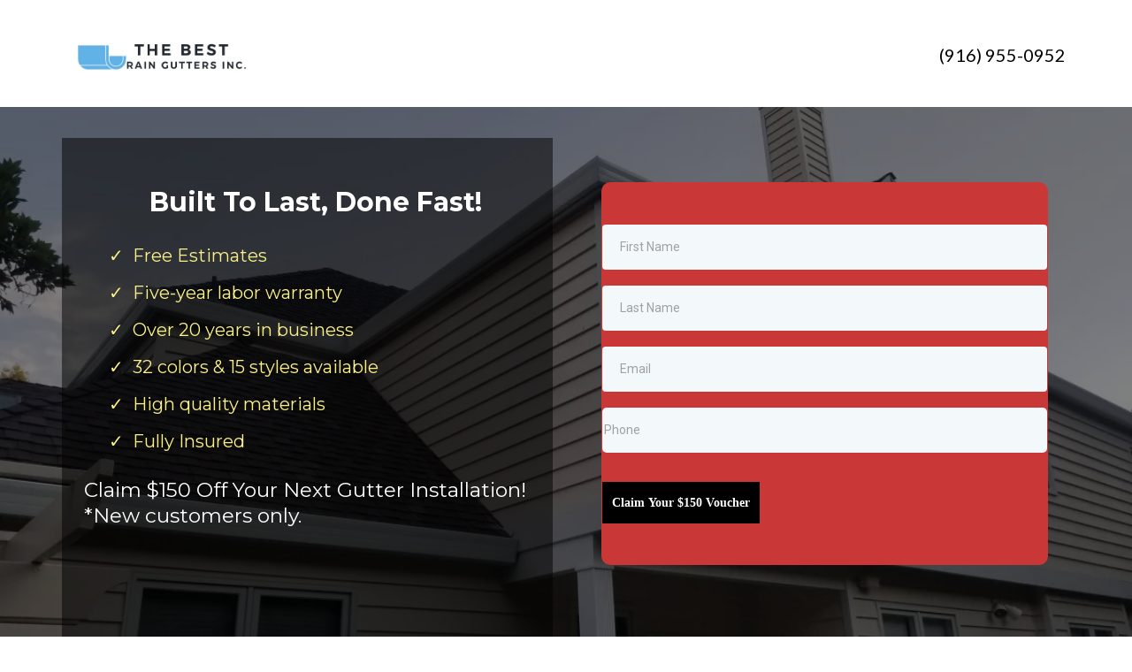

--- FILE ---
content_type: text/html; charset=utf-8
request_url: https://150off.bestraingutters.com/
body_size: 32547
content:
<!DOCTYPE html><html  lang="en" data-capo=""><head><meta charset="utf-8">
<meta name="viewport" content="minimum-scale=1.0, width=device-width, maximum-scale=1, user-scalable=no">
<title>The Best Rain Gutter - $150 OFF!</title>
<link rel="preconnect" href="https://fonts.gstatic.com/" crossorigin="anonymous">
<script src="https://stcdn.leadconnectorhq.com/libphonenumber/1.10.60/libphonenumber-js.min.js" async type="text/javascript"></script>
<script src="https://stcdn.leadconnectorhq.com/intl-tel-input/17.0.12/js/utils.min.js" async type="text/javascript"></script>
<script src="https://stcdn.leadconnectorhq.com/intl-tel-input/intlTelInput.min.js" async type="text/javascript"></script>
<style type="text/css">@import url('https://fonts.googleapis.com/css?family=Roboto:100,100i,300,300i,400,400i,500,500i,700,700i,900,900i');</style>
<link rel="stylesheet" href="https://fonts.googleapis.com/css2?family=Material+Symbols+Outlined:opsz,wght,FILL,GRAD@20..48,100..700,0..1,-50..200&display=block" crossorigin="anonymous">
<link rel="stylesheet" href="https://fonts.googleapis.com/css?family=Lato:100,100i,200,200i,300,300i,400,400i,500,500i,600,600i,700,700i,800,800i,900,900i%7COpen%20Sans:100,100i,200,200i,300,300i,400,400i,500,500i,600,600i,700,700i,800,800i,900,900i%7CMontserrat:100,100i,200,200i,300,300i,400,400i,500,500i,600,600i,700,700i,800,800i,900,900i%7CRoboto:100,100i,200,200i,300,300i,400,400i,500,500i,600,600i,700,700i,800,800i,900,900i%7CRoboto:100,100i,200,200i,300,300i,400,400i,500,500i,600,600i,700,700i,800,800i,900,900i&display=swap" media="print" onload="this.media='all'">
<style type="text/css"> 

 :root{ --primary: #37ca37;
--secondary: #188bf6;
--white: #ffffff;
--gray: #cbd5e0;
--black: #000000;
--red: #e93d3d;
--orange: #f6ad55;
--yellow: #faf089;
--green: #9ae6b4;
--teal: #81e6d9;
--malibu: #63b3ed;
--indigo: #757BBD;
--purple: #d6bcfa;
--pink: #fbb6ce;
--transparent: transparent;
--overlay: rgba(0, 0, 0, 0.5);
--my-custom-color-32: #F6F6F6;
--arial: 'Arial';
--lato: 'Lato';
--open-sans: 'Open Sans';
--montserrat: 'Montserrat';
--roboto: 'Roboto';
--contentfont: 'Lato';
--headlinefont: 'Montserrat';
--text-color: #000000;
--link-color: #188bf6; } .bg-fixed{bottom:0;top:0;left:0;right:0;position:fixed;overflow:auto;background-color:var(--white)} 
      
      .drop-zone-draggable .hl_main_popup{margin-top:0;border-width:10px;border-style:solid;background-color:var(--white);border-color:var(--gray);padding:20px}
      
      
#hl_main_popup{margin-top:0;border-width:10px;border-style:solid;background-color:var(--white);border-color:var(--gray);padding:20px;width:720px}@media screen and (min-width:0px) and (max-width:480px){#hl_main_popup{width:380px!important}}  
 /* ---- Section styles ----- */ 
:root{--black:#000000;--transparent:transparent}.hl_page-preview--content .col-8419 .inner,.hl_page-preview--content .col-9757 .inner,.hl_page-preview--content .row-3488,.hl_page-preview--content .section-1985{background-color:var(--transparent);border-color:var(--black);border-style:solid;border-width:2px;margin-bottom:0;margin-top:0;padding:0}.hl_page-preview--content .col-8419 .inner,.hl_page-preview--content .col-9757 .inner,.hl_page-preview--content .row-3488{padding:15px 0;width:100%}.hl_page-preview--content .col-9757{width:100%}.hl_page-preview--content .col-8419 .inner,.hl_page-preview--content .col-9757 .inner{padding:10px 5px}.hl_page-preview--content .image-8783{margin-bottom:0;margin-top:0}.hl_page-preview--content .image-8783 .image-container img{box-shadow:undefined;width:200px}.hl_page-preview--content .cimage-8783{background-color:var(--transparent);opacity:1;padding:10px;text-align:left}.hl_page-preview--content .col-8419{width:100%}.hl_page-preview--content #paragraph-4197{margin-bottom:0;margin-top:24px}.hl_page-preview--content .cparagraph-1788{font-family:var(--contentfont);background-color:var(--transparent);border-color:var(--black);border-style:solid;border-width:2px;color:var(--text-color);font-weight:400;icon-color:var(--text-color);letter-spacing:0;line-height:1.3em;opacity:1;padding:0;text-align:right;text-shadow:0 0 0 transparent;text-transform:none}#section-1985>.inner{max-width:1170px}@media only screen and (min-width:768px){#col-8419>.inner,#col-9757>.inner{flex-direction:column;justify-content:inherit;align-items:inherit;flex-wrap:nowrap}}.paragraph-4197{font-weight:undefined}.paragraph-4197 em,.paragraph-4197 strong,.paragraph-4197 u{color:var(--text-color)!important}.paragraph-4197 a,.paragraph-4197 a *{color:var(--link-color)!important;text-decoration:none}.paragraph-4197 a:hover{text-decoration:underline}@media screen and (min-width:0px) and (max-width:480px){.paragraph-4197 h1,.paragraph-4197 h2,.paragraph-4197 h3,.paragraph-4197 h4,.paragraph-4197 h5,.paragraph-4197 h6,.paragraph-4197 ul li,.paragraph-4197.text-output{font-size:20px!important;font-weight:undefined}}@media screen and (min-width:481px) and (max-width:10000px){.paragraph-4197 h1,.paragraph-4197 h2,.paragraph-4197 h3,.paragraph-4197 h4,.paragraph-4197 h5,.paragraph-4197 h6,.paragraph-4197 ul li,.paragraph-4197.text-output{font-size:20px!important;font-weight:undefined}}.paragraph-4197.text-output h1:first-child:before,.paragraph-4197.text-output h2:first-child:before,.paragraph-4197.text-output h3:first-child:before,.paragraph-4197.text-output h4:first-child:before,.paragraph-4197.text-output h5:first-child:before,.paragraph-4197.text-output h6:first-child:before,.paragraph-4197.text-output p:first-child:before{color:var(--text-color);content:'\';
    font-family: '';margin-right:5px;font-weight:700} 
 /* ---- Section styles ----- */ 
:root{--black:#000000;--transparent:transparent}.hl_page-preview--content .col-4722 .inner,.hl_page-preview--content .row-2152,.hl_page-preview--content .section-2051{background-color:var(--transparent);border-color:var(--black);border-style:solid;border-width:2px;margin-bottom:0;margin-top:0;padding:0}.hl_page-preview--content .col-4722 .inner,.hl_page-preview--content .row-2152{padding:15px 0;width:100%}.hl_page-preview--content .col-4722{width:100%}.hl_page-preview--content .col-4722 .inner{padding:10px 5px}.hl_page-preview--content .image-8331{margin-bottom:0;margin-top:0}.hl_page-preview--content .image-8331 .image-container img{box-shadow:undefined;width:200px}.hl_page-preview--content .cimage-5139,.hl_page-preview--content .cparagraph-9172{background-color:var(--transparent);opacity:1;padding:10px;text-align:center}.hl_page-preview--content #paragraph-6735{margin-bottom:0;margin-top:24px}.hl_page-preview--content .cparagraph-9172{font-family:var(--contentfont);border-color:var(--black);border-style:solid;border-width:2px;color:var(--text-color);font-weight:400;icon-color:var(--text-color);letter-spacing:0;line-height:1.3em;padding:0;text-shadow:0 0 0 transparent}#section-2051>.inner{max-width:1170px}@media only screen and (min-width:768px){#col-4722>.inner{flex-direction:column;justify-content:inherit;align-items:inherit;flex-wrap:nowrap}}.paragraph-6735{font-weight:undefined}.paragraph-6735 em,.paragraph-6735 strong,.paragraph-6735 u{color:var(--text-color)!important}.paragraph-6735 a,.paragraph-6735 a *{color:var(--link-color)!important;text-decoration:none}.paragraph-6735 a:hover{text-decoration:underline}@media screen and (min-width:0px) and (max-width:480px){.paragraph-6735 h1,.paragraph-6735 h2,.paragraph-6735 h3,.paragraph-6735 h4,.paragraph-6735 h5,.paragraph-6735 h6,.paragraph-6735 ul li,.paragraph-6735.text-output{font-size:20px!important;font-weight:undefined}}@media screen and (min-width:481px) and (max-width:10000px){.paragraph-6735 h1,.paragraph-6735 h2,.paragraph-6735 h3,.paragraph-6735 h4,.paragraph-6735 h5,.paragraph-6735 h6,.paragraph-6735 ul li,.paragraph-6735.text-output{font-size:20px!important;font-weight:undefined}}.paragraph-6735.text-output h1:first-child:before,.paragraph-6735.text-output h2:first-child:before,.paragraph-6735.text-output h3:first-child:before,.paragraph-6735.text-output h4:first-child:before,.paragraph-6735.text-output h5:first-child:before,.paragraph-6735.text-output h6:first-child:before,.paragraph-6735.text-output p:first-child:before{color:var(--text-color);content:'\';
    font-family: '';margin-right:5px;font-weight:700} 
 /* ---- Section styles ----- */ 
:root{--white:#ffffff;--black:#000000;--yellow:#faf089;--transparent:transparent;--overlay:rgba(0, 0, 0, 0.5)}.hl_page-preview--content .col-2074 .inner,.hl_page-preview--content .row-2455,.hl_page-preview--content .section-9215{background-color:var(--black);border-color:var(--black);border-style:solid;border-width:2px;margin-bottom:0;margin-top:0;padding:20px 0}.hl_page-preview--content .col-2074 .inner,.hl_page-preview--content .row-2455{background-color:var(--transparent);padding:15px 0;width:100%}.hl_page-preview--content .col-2074{width:100%}.hl_page-preview--content .col-2074 .inner{background-color:var(--overlay);padding:35px 5px 10px}.hl_page-preview--content #heading-1459{margin-bottom:0;margin-top:18px}.hl_page-preview--content .cbulletList-7984,.hl_page-preview--content .cheading-1459{font-family:var(--headlinefont);letter-spacing:0;opacity:1;text-shadow:0 0 0 transparent;text-transform:none}.hl_page-preview--content .cheading-1459{background-color:var(--transparent);border-color:var(--black);border-style:solid;border-width:2px;color:var(--text-color);font-weight:400;icon-color:var(--text-color);line-height:1.3em;padding:0 2px 0 20px;text-align:center}.hl_page-preview--content #bulletList-7984,.hl_page-preview--content #sub-heading-3962{margin-bottom:0;margin-top:0}.hl_page-preview--content .cbulletList-7984{color:var(--yellow);icon-color:var(--yellow);line-height:2.1em;padding:20px 20px 20px 35px;text-align:left}.hl_page-preview--content .cbulletList-7984,.hl_page-preview--content .col-8967 .inner,.hl_page-preview--content .csub-heading-3962{background-color:var(--transparent);border-color:var(--black);border-style:solid;border-width:2px}.hl_page-preview--content .csub-heading-3962{font-family:var(--headlinefont);color:var(--white);font-weight:400;icon-color:var(--text-color);letter-spacing:0;line-height:1.3em;opacity:1;padding:0 0 0 20px;text-align:left;text-shadow:0 0 0 transparent}.hl_page-preview--content .col-8967{width:100%}.hl_page-preview--content .col-8967 .inner{padding:10px 5px;width:100%;margin-bottom:0;margin-top:0}.hl_page-preview--content .form-6676{margin-bottom:0;margin-top:0}.hl_page-preview--content .cform-6676{padding:0}#section-9215>.inner{max-width:1170px}@media only screen and (min-width:768px){#col-2074>.inner{flex-direction:column;justify-content:inherit;align-items:inherit;flex-wrap:nowrap}}.bulletList-7984,.heading-1459,.sub-heading-3962{font-weight:undefined}.heading-1459 strong{color:var(--white)!important}.bulletList-7984 em,.bulletList-7984 strong,.bulletList-7984 u,.heading-1459 em,.heading-1459 u,.sub-heading-3962 em,.sub-heading-3962 strong,.sub-heading-3962 u{color:var(--text-color)!important}.bulletList-7984 a,.bulletList-7984 a *,.heading-1459 a,.heading-1459 a *,.sub-heading-3962 a,.sub-heading-3962 a *{color:var(--link-color)!important;text-decoration:none}.bulletList-7984 a:hover,.heading-1459 a:hover,.sub-heading-3962 a:hover{text-decoration:underline}@media screen and (min-width:0px) and (max-width:480px){.heading-1459 h1,.heading-1459 h2,.heading-1459 h3,.heading-1459 h4,.heading-1459 h5,.heading-1459 h6,.heading-1459 ul li,.heading-1459.text-output{font-size:30px!important;font-weight:undefined}}@media screen and (min-width:481px) and (max-width:10000px){.heading-1459 h1,.heading-1459 h2,.heading-1459 h3,.heading-1459 h4,.heading-1459 h5,.heading-1459 h6,.heading-1459 ul li,.heading-1459.text-output{font-size:30px!important;font-weight:undefined}}.heading-1459.text-output h1:first-child:before,.heading-1459.text-output h2:first-child:before,.heading-1459.text-output h3:first-child:before,.heading-1459.text-output h4:first-child:before,.heading-1459.text-output h5:first-child:before,.heading-1459.text-output h6:first-child:before,.heading-1459.text-output p:first-child:before,.sub-heading-3962.text-output h1:first-child:before,.sub-heading-3962.text-output h2:first-child:before,.sub-heading-3962.text-output h3:first-child:before,.sub-heading-3962.text-output h4:first-child:before,.sub-heading-3962.text-output h5:first-child:before,.sub-heading-3962.text-output h6:first-child:before,.sub-heading-3962.text-output p:first-child:before{color:var(--text-color);content:'\';
    font-family: '';margin-right:5px;font-weight:700}@media screen and (min-width:0px) and (max-width:480px){.bulletList-7984 h1,.bulletList-7984 h2,.bulletList-7984 h3,.bulletList-7984 h4,.bulletList-7984 h5,.bulletList-7984 h6,.bulletList-7984 ul li,.bulletList-7984.text-output{font-size:20px!important;font-weight:undefined}}@media screen and (min-width:481px) and (max-width:10000px){.bulletList-7984 h1,.bulletList-7984 h2,.bulletList-7984 h3,.bulletList-7984 h4,.bulletList-7984 h5,.bulletList-7984 h6,.bulletList-7984 ul li,.bulletList-7984.text-output{font-size:20px!important;font-weight:undefined}}.bulletList-7984.text-output ul{list-style-type:none;margin:0;padding:0 0 0 1.5em}.bulletList-7984.text-output ol{padding-left:1.5em}.bulletList-7984.text-output ol li,.bulletList-7984.text-output ul li{padding-inline-start:.5em}.bulletList-7984.text-output ul li{list-style-type:"✓"!important}.bulletList-7984.text-output ul li::marker{font-family:"";font-weight:700;color:var(--yellow);margin-right:.3em;margin-left:-1.5em;text-align:right}@media screen and (min-width:0px) and (max-width:480px){.sub-heading-3962 h1,.sub-heading-3962 h2,.sub-heading-3962 h3,.sub-heading-3962 h4,.sub-heading-3962 h5,.sub-heading-3962 h6,.sub-heading-3962 ul li,.sub-heading-3962.text-output{font-size:20px!important;font-weight:undefined}}@media screen and (min-width:481px) and (max-width:10000px){.sub-heading-3962 h1,.sub-heading-3962 h2,.sub-heading-3962 h3,.sub-heading-3962 h4,.sub-heading-3962 h5,.sub-heading-3962 h6,.sub-heading-3962 ul li,.sub-heading-3962.text-output{font-size:23px!important;font-weight:undefined}}@media only screen and (min-width:768px){#col-8967>.inner{flex-direction:column;justify-content:inherit;align-items:inherit;flex-wrap:nowrap}} 
 /* ---- Section styles ----- */ 
:root{--black:#000000;--transparent:transparent}.hl_page-preview--content .section-6171{background-color:var(--transparent);border-color:var(--black);border-style:solid;border-width:2px;margin-bottom:0;margin-top:0;padding:20px 0}#section-6171>.inner{max-width:1170px} 
 /* ---- Section styles ----- */ 
:root{--black:#000000;--transparent:transparent}.hl_page-preview--content .col-4241 .inner,.hl_page-preview--content .col-6740 .inner,.hl_page-preview--content .row-5446,.hl_page-preview--content .section-3349{background-color:var(--transparent);border-color:var(--black);border-style:solid;border-width:2px;margin-bottom:0;margin-top:0;padding:0}.hl_page-preview--content .col-4241 .inner,.hl_page-preview--content .col-6740 .inner,.hl_page-preview--content .row-5446{padding:15px 0;width:100%}.hl_page-preview--content .col-6740{width:100%}.hl_page-preview--content .col-4241 .inner,.hl_page-preview--content .col-6740 .inner{padding:10px 5px}.hl_page-preview--content .image-5194{margin-bottom:0;margin-top:0}.hl_page-preview--content .image-5194 .image-container img{box-shadow:undefined;width:200px}.hl_page-preview--content .cimage-3833{background-color:var(--transparent);opacity:1;padding:10px;text-align:left}.hl_page-preview--content .col-4241{width:100%}.hl_page-preview--content #paragraph-8217{margin-bottom:0;margin-top:24px}.hl_page-preview--content .cparagraph-6656{font-family:var(--contentfont);background-color:var(--transparent);border-color:var(--black);border-style:solid;border-width:2px;color:var(--text-color);font-weight:400;icon-color:var(--text-color);letter-spacing:0;line-height:1.3em;opacity:1;padding:0;text-align:right;text-shadow:0 0 0 transparent}#section-3349>.inner{max-width:1170px}@media only screen and (min-width:768px){#col-4241>.inner,#col-6740>.inner{flex-direction:column;justify-content:inherit;align-items:inherit;flex-wrap:nowrap}}.paragraph-8217{font-weight:undefined}.paragraph-8217 em,.paragraph-8217 strong,.paragraph-8217 u{color:var(--text-color)!important}.paragraph-8217 a,.paragraph-8217 a *{color:var(--link-color)!important;text-decoration:none}.paragraph-8217 a:hover{text-decoration:underline}@media screen and (min-width:0px) and (max-width:480px){.paragraph-8217 h1,.paragraph-8217 h2,.paragraph-8217 h3,.paragraph-8217 h4,.paragraph-8217 h5,.paragraph-8217 h6,.paragraph-8217 ul li,.paragraph-8217.text-output{font-size:20px!important;font-weight:undefined}}@media screen and (min-width:481px) and (max-width:10000px){.paragraph-8217 h1,.paragraph-8217 h2,.paragraph-8217 h3,.paragraph-8217 h4,.paragraph-8217 h5,.paragraph-8217 h6,.paragraph-8217 ul li,.paragraph-8217.text-output{font-size:20px!important;font-weight:undefined}}.paragraph-8217.text-output h1:first-child:before,.paragraph-8217.text-output h2:first-child:before,.paragraph-8217.text-output h3:first-child:before,.paragraph-8217.text-output h4:first-child:before,.paragraph-8217.text-output h5:first-child:before,.paragraph-8217.text-output h6:first-child:before,.paragraph-8217.text-output p:first-child:before{color:var(--text-color);content:'\';
    font-family: '';margin-right:5px;font-weight:700} 
 /* ---- Section styles ----- */ 
:root{--black:#000000;--transparent:transparent}.hl_page-preview--content .row-7310,.hl_page-preview--content .section-4621{background-color:var(--transparent);border-color:var(--black);border-style:solid;border-width:2px;margin-bottom:0;margin-top:0;padding:0}.hl_page-preview--content .row-7310{padding:15px 0;width:100%}.hl_page-preview--content .col-4945{width:100%}.hl_page-preview--content .col-4945 .inner,.hl_page-preview--content .cparagraph-7419{background-color:var(--transparent);border-color:var(--black);border-style:solid;border-width:2px}.hl_page-preview--content .col-4945 .inner{padding:10px 5px;width:100%;margin-bottom:0;margin-top:0}.hl_page-preview--content #paragraph-8457{margin-bottom:0;margin-top:24px}.hl_page-preview--content .cparagraph-7419{font-family:var(--contentfont);color:var(--text-color);font-weight:400;icon-color:var(--text-color);letter-spacing:0;line-height:1.3em;opacity:1;padding:0;text-align:center;text-shadow:0 0 0 transparent;text-transform:none}.hl_page-preview--content .image-5177{margin-bottom:0;margin-top:0}.hl_page-preview--content .image-5177 .image-container img{box-shadow:undefined;width:200px}.hl_page-preview--content .cimage-7036{background-color:var(--transparent);opacity:1;padding:10px;text-align:center}#section-4621>.inner{max-width:1170px}@media only screen and (min-width:768px){#col-4945>.inner{flex-direction:column;justify-content:inherit;align-items:inherit;flex-wrap:nowrap}}.paragraph-8457{font-weight:undefined}.paragraph-8457 em,.paragraph-8457 strong,.paragraph-8457 u{color:var(--text-color)!important}.paragraph-8457 a,.paragraph-8457 a *{color:var(--link-color)!important;text-decoration:none}.paragraph-8457 a:hover{text-decoration:underline}@media screen and (min-width:0px) and (max-width:480px){.paragraph-8457 h1,.paragraph-8457 h2,.paragraph-8457 h3,.paragraph-8457 h4,.paragraph-8457 h5,.paragraph-8457 h6,.paragraph-8457 ul li,.paragraph-8457.text-output{font-size:20px!important;font-weight:undefined}}@media screen and (min-width:481px) and (max-width:10000px){.paragraph-8457 h1,.paragraph-8457 h2,.paragraph-8457 h3,.paragraph-8457 h4,.paragraph-8457 h5,.paragraph-8457 h6,.paragraph-8457 ul li,.paragraph-8457.text-output{font-size:20px!important;font-weight:undefined}}.paragraph-8457.text-output h1:first-child:before,.paragraph-8457.text-output h2:first-child:before,.paragraph-8457.text-output h3:first-child:before,.paragraph-8457.text-output h4:first-child:before,.paragraph-8457.text-output h5:first-child:before,.paragraph-8457.text-output h6:first-child:before,.paragraph-8457.text-output p:first-child:before{color:var(--text-color);content:'\';
    font-family: '';margin-right:5px;font-weight:700}

</style>
<style type="text/css">
  @media (max-width: 480px) {
        .bg-section-9215 {
          background: url(https://images.leadconnectorhq.com/image/f_webp/q_80/r_768/u_https://assets.cdn.filesafe.space/97RPmv58GqJrH3WL2NEV/media/65a1b8e813b3b95fcca6830d.jpeg);
    opacity: .5

        }
    }
    
    @media (min-width: 481px) and (max-width: 1024px) {
        .bg-section-9215 {
          background: url(https://images.leadconnectorhq.com/image/f_webp/q_80/r_900/u_https://assets.cdn.filesafe.space/97RPmv58GqJrH3WL2NEV/media/65a1b8e813b3b95fcca6830d.jpeg);
    opacity: .5

        }
    }

    @media (min-width: 1025px) {
        .bg-section-9215 {
          background: url(https://images.leadconnectorhq.com/image/f_webp/q_80/r_1200/u_https://assets.cdn.filesafe.space/97RPmv58GqJrH3WL2NEV/media/65a1b8e813b3b95fcca6830d.jpeg);
        opacity: .5

        }
    }
  </style>
<link rel="stylesheet" href="https://stcdn.leadconnectorhq.com/intl-tel-input/17.0.12/css/intlTelInput.min.css">
<style children="undefined" type="text/css"></style>
<style type="text/css">.form-6676 #_builder-form label{ color:#ffffff }</style>
<style type="text/css">.form-6676 #_builder-form .form-builder--item label {
  display: none; }
</style>
<style type="text/css"></style>
<style type="text/css">
    @media screen and (min-width: 1025px) {
        #el_iZN7aJ1UHi4AcSBgAhNl_first_name_1 {
        max-width: undefined%;
        width: undefined% !important;
        flex: 0 0 undefined% !important;
      }
    
    @media screen and (min-width: 1025px) {
        #el_iZN7aJ1UHi4AcSBgAhNl_last_name_2 {
        max-width: undefined%;
        width: undefined% !important;
        flex: 0 0 undefined% !important;
      }
    
    @media screen and (min-width: 1025px) {
        #el_iZN7aJ1UHi4AcSBgAhNl_email_3 {
        max-width: undefined%;
        width: undefined% !important;
        flex: 0 0 undefined% !important;
      }
    
    @media screen and (min-width: 1025px) {
        #el_iZN7aJ1UHi4AcSBgAhNl_phone_4 {
        max-width: undefined%;
        width: undefined% !important;
        flex: 0 0 undefined% !important;
      }
    </style>
<style>.flex{display:flex}.flex-col{flex-direction:column}.flex-wrap{flex-wrap:wrap}.flex-grow{flex-grow:9999}.align-center{align-items:center}.h-full{height:100%}.max-w-400{max-width:400px}.text-right{text-align:right}.d-grid{display:grid}.px-0{padding-left:0!important;padding-right:0!important}.gap-1{gap:.3rem}.items-end{align-items:flex-end}.relative{position:relative}.gap-2{gap:.625rem}.mt-20{margin-top:20px}.mt-8{margin-top:32px}.ml-3{margin-left:.75rem}.mr-10{margin-right:10px}.mt-4{margin-top:1rem}.mb-4{margin-bottom:1rem}.w-100{width:100%}.h-100{height:100%}.w-50{width:50%}.w-25{width:25%}.mw-100{max-width:100%}.noBorder{border:none!important}.iti__flag{background-image:url(https://stcdn.leadconnectorhq.com/intl-tel-input/17.0.12/img/flags.png)}.pointer{cursor:pointer}@media (-webkit-min-device-pixel-ratio:2),(min-resolution:192dpi){.iti__flag{background-image:url(https://stcdn.leadconnectorhq.com/intl-tel-input/17.0.12/img/flags@2x.png)}}.iti__country{display:flex;justify-content:space-between}@media (min-width:768px){.hl_wrapper.nav-shrink .hl_wrapper--inner.page-creator,body{padding-top:0}.hl_page-creator--menu{left:0;top:0;z-index:10}.hl_wrapper{padding-left:0}}@media (min-width:1200px){.hl_wrapper.nav-shrink{padding-left:0!important}}html body .hl_wrapper{height:100vh;overflow:hidden}body{margin:0;-webkit-font-smoothing:antialiased}img{border-style:none;vertical-align:middle}.bg-fixed{z-index:-1}.progress-outer{background-color:#f5f5f5;border-radius:inherit;box-shadow:inset 0 1px 2px rgba(0,0,0,.1);font-size:14px;height:35px;line-height:36px;overflow:hidden;padding-bottom:0;padding-top:0;width:100%}.progress-inner{box-shadow:inset 0 -1px 0 rgba(0,0,0,.15);color:#fff;float:left;font-size:14px;height:100%;padding-left:10px;padding-right:10px;transition:width .6s ease;width:0}.progress0{width:0}.progress10{width:10%}.progress20{width:20%}.progress30{width:30%}.progress40{width:40%}.progress50{width:50%}.progress60{width:60%}.progress70{width:70%}.progress80{width:80%}.progress90{width:90%}.progress100{width:100%}.progressbarOffsetWhite{background:#f5f5f5}.progressbarOffsetTransparentWhite{background-color:hsla(0,0%,100%,.5)}.progressbarOffsetBlack{background:#333}.progressbarOffsetTransparentBlack{background-color:hsla(0,0%,49%,.5)}.text-white{color:#fff}.text-bold{font-weight:700}.text-italic{font-style:italic}.text-bold-italic{font-style:italic;font-weight:700}.progressbarSmall{font-size:14px;height:35px;line-height:36px}.progressbarMedium{font-size:19px;height:45px;line-height:45px}.progressbarLarge{font-size:21px;height:65px;line-height:65px}.recaptcha-container{margin-bottom:1em}.recaptcha-container p{color:red;margin-top:1em}.button-recaptcha-container div:first-child{height:auto!important;width:100%!important}.card-el-error-msg{align-items:center;color:#e25950;display:flex;font-size:13px;justify-content:flex-start;padding:10px 0;text-align:center}.card-el-error-msg svg{color:#f87171;margin-right:2px}.hl-faq-child-heading{border:none;cursor:pointer;justify-content:space-between;outline:none;padding:15px;width:100%}.hl-faq-child-head,.hl-faq-child-heading{align-items:center;display:flex}.v-enter-active,.v-leave-active{transition:opacity .2s ease-out}.v-enter-from,.v-leave-to{opacity:0}.faq-separated-child{margin-bottom:10px}.hl-faq-child-panel img{border-radius:15px;cursor:pointer}.hl-faq-child-heading-icon.left{margin-right:1em}.expand-collapse-all-button{background-color:transparent;border:1px solid #d1d5db;border-radius:15px;color:#3b82f6;cursor:pointer;font-size:12px;font-weight:400;line-height:16px;margin:1em 0;padding:5px 15px}.hl-faq-child-panel{transition:padding .2s ease}.v-spinner .v-moon1{position:relative}.v-spinner .v-moon1,.v-spinner .v-moon2{animation:v-moonStretchDelay .6s linear 0s infinite;animation-fill-mode:forwards}.v-spinner .v-moon2{opacity:.8;position:absolute}.v-spinner .v-moon3{opacity:.1}@keyframes v-moonStretchDelay{to{transform:rotate(1turn)}}.generic-error-message{color:red;font-weight:500;margin-top:.5rem;text-align:center}#faq-overlay{background:var(--overlay);height:100vh;opacity:.8;width:100vw}#faq-overlay,#faq-popup{position:fixed;z-index:1000}#faq-popup{background:#fff;height:auto;left:50%;margin-left:-250px;margin-top:-250px;top:50%;width:500px}#popupclose{cursor:pointer;float:right;padding:10px}.popupcontent{height:auto!important;width:100%!important}#button{cursor:pointer}.dark{background-color:#000}.antialiased{-webkit-font-smoothing:antialiased;-moz-osx-font-smoothing:grayscale}.spotlight{background:linear-gradient(45deg,#00dc82,#36e4da 50%,#0047e1);bottom:-30vh;filter:blur(20vh);height:40vh}.z-10{z-index:10}.right-0{right:0}.left-0{left:0}.fixed{position:fixed}.text-black{--tw-text-opacity:1;color:rgba(0,0,0,var(--tw-text-opacity))}.overflow-hidden{overflow:hidden}.min-h-screen{min-height:100vh}.font-sans{font-family:ui-sans-serif,system-ui,-apple-system,BlinkMacSystemFont,Segoe UI,Roboto,Helvetica Neue,Arial,Noto Sans,sans-serif,Apple Color Emoji,Segoe UI Emoji,Segoe UI Symbol,Noto Color Emoji}.place-content-center{place-content:center}.grid{display:grid}.z-20{z-index:20}.max-w-520px{max-width:520px}.mb-8{margin-bottom:2rem}.text-8xl{font-size:6rem;line-height:1}.font-medium{font-weight:500}.mb-16{margin-bottom:4rem}.leading-tight{line-height:1.25}.text-xl{font-size:1.25rem;line-height:1.75rem}.font-light{font-weight:300}@media (min-width:640px){.sm-text-10xl{font-size:10rem;line-height:1}.sm-text-4xl{font-size:2.25rem;line-height:2.5rem}.sm-px-0{padding-left:0;padding-right:0}}.full-center{background-position:50%!important;background-repeat:repeat!important;background-size:cover!important}.fill-width{background-size:100% auto!important}.fill-width,.fill-width-height{background-repeat:no-repeat!important}.fill-width-height{background-size:100% 100%!important}.no-repeat{background-repeat:no-repeat!important}.repeat-x{background-repeat:repeat-x!important}.repeat-y{background-repeat:repeat-y!important}.repeat-x-fix-top{background-position:top!important;background-repeat:repeat-x!important}.repeat-x-fix-bottom{background-position:bottom!important;background-repeat:repeat-x!important}#overlay{bottom:0;height:100%;left:0;opacity:0;overflow-y:scroll;position:fixed;right:0;top:0;transition:opacity .3s ease;width:100%;z-index:999;-webkit-overflow-scrolling:touch}#overlay.show{opacity:1}.popup-body{background-color:#fff;height:auto;left:50%;min-height:180px;position:absolute;top:10%;transition:transform .25s ease-in-out}.popup-body,.popup-body.show{transform:translate(-50%)}.closeLPModal{cursor:pointer;position:absolute;right:-10px;top:-10px;z-index:21}.settingsPModal{font-size:18px;left:40%;padding:10px;position:absolute;top:-40px;width:32px}.c-section>.inner{display:flex;flex-direction:column;justify-content:center;margin:auto;z-index:2}.c-row>.inner{display:flex;width:100%}.c-column>.inner{display:flex;flex-direction:column;height:100%;justify-content:inherit;width:100%!important}.c-wrapper{position:relative}.previewer{--vw:100vh/100;height:calc(100vh - 170px);margin:auto;overflow:scroll;overflow-x:hidden;overflow-y:scroll;width:100%}.c-element{position:relative}.c-column{flex:1}.c-column,.c-row{position:relative}p+p{margin-top:auto}.hl_page-creator--row.active{border-color:#188bf6}.flip-list-move{transition:transform .5s}.page-wrapper .sortable-ghost:before{background:#188bf6!important;border-radius:4px;content:"";height:4px;left:50%;position:absolute;top:50%;transform:translate(-50%,-50%);width:100%}.page-wrapper .sortable-ghost{border:none!important;position:relative}.active-drop-area:before{color:grey;content:"";font-size:12px;left:50%;pointer-events:none;position:absolute;top:50%;transform:translate(-50%,-50%)}.active-drop-area{border:1px dashed grey}.active-drop-area.is-empty{min-height:60px}.empty-component{align-items:center;border:1px dashed #d7dde9;display:flex;height:100%;justify-content:center;left:0;position:absolute;top:0;width:100%;z-index:2}.empty-component,.empty-component-min-height{min-height:100px;pointer-events:none}.dividerContainer{width:100%}.items-center{align-items:center}.font-semibold{font-weight:600}.text-2xl{font-size:1.5rem}.text-sm{font-size:.875rem}.w-full{width:100%}.mr-2{margin-right:.5rem}.mt-2{margin-top:.5rem}.justify-between{justify-content:space-between}.text-lg{font-size:1.125rem}.font-base{font-weight:400}.justify-end{justify-content:flex-end}.justify-center{justify-content:center!important}.text-center{text-align:center}.centered{align-items:center;display:flex;height:100%;justify-content:center;width:100%}.mx-auto{margin:0 auto}.default-cursor{cursor:default!important}</style>
<style>@media only screen and (max-width:767px){.c-row>.inner{flex-direction:column}.desktop-only{display:none}.c-column,.c-row{width:100%!important}.c-column,.c-column>.inner,.c-row>.inner,.c-section,.c-section>.inner{padding-left:0!important;padding-right:0!important}.c-column,.c-column>.inner,.c-row{margin-left:0!important;margin-right:0!important}.c-row{padding-left:10px!important;padding-right:10px!important}}@media only screen and (min-width:768px){.mobile-only{display:none}}.c-button button{outline:none;position:relative}.fa,.fab,.fal,.far,.fas{-webkit-font-smoothing:antialiased;display:inline-block;font-style:normal;font-variant:normal;line-height:1;text-rendering:auto}.c-column{flex:1 1 auto!important}.c-column>.inner.horizontal>div{flex:1}.c-row>.inner{display:flex;width:100%}.c-nested-column .c-row>.inner{width:100%!important}.c-nested-column .inner{border:none!important}.bgCover.bg-fixed:before{background-attachment:fixed!important;background-position:50%!important;background-repeat:repeat!important;background-size:cover!important;-webkit-background-size:cover!important}@supports (-webkit-touch-callout:inherit){.bgCover.bg-fixed:before{background-attachment:scroll!important}}.bgCover100.bg-fixed:before{background-size:100% auto!important;-webkit-background-size:100% auto!important}.bgCover100.bg-fixed:before,.bgNoRepeat.bg-fixed:before{background-repeat:no-repeat!important}.bgRepeatX.bg-fixed:before{background-repeat:repeat-x!important}.bgRepeatY.bg-fixed:before{background-repeat:repeat-y!important}.bgRepeatXTop.bg-fixed:before{background-position:top!important;background-repeat:repeat-x!important}.bgRepeatXBottom.bg-fixed:before{background-position:bottom!important;background-repeat:repeat-x!important}.bgCover{background-attachment:fixed!important;background-position:50%!important;background-repeat:repeat!important;background-size:cover!important;-webkit-background-size:cover!important}@supports (-webkit-touch-callout:inherit){.bgCover{background-attachment:scroll!important}}.bgCover100{background-size:100% auto!important;-webkit-background-size:100% auto!important}.bgCover100,.bgNoRepeat{background-repeat:no-repeat!important}.bgRepeatX{background-repeat:repeat-x!important}.bgRepeatY{background-repeat:repeat-y!important}.bgRepeatXTop{background-position:top!important}.bgRepeatXBottom,.bgRepeatXTop{background-repeat:repeat-x!important}.bgRepeatXBottom{background-position:bottom!important}.cornersTop{border-bottom-left-radius:0!important;border-bottom-right-radius:0!important}.cornersBottom{border-top-left-radius:0!important;border-top-right-radius:0!important}.radius0{border-radius:0}.radius1{border-radius:1px}.radius2{border-radius:2px}.radius3{border-radius:3px}.radius4{border-radius:4px}.radius5{border-radius:5px}.radius10{border-radius:10px}.radius15{border-radius:15px}.radius20{border-radius:20px}.radius25{border-radius:25px}.radius50{border-radius:50px}.radius75{border-radius:75px}.radius100{border-radius:100px}.radius125{border-radius:125px}.radius150{border-radius:150px}.borderTopBottom{border-bottom-color:rgba(0,0,0,.7);border-left:none!important;border-right:none!important;border-top-color:rgba(0,0,0,.7)}.borderTop{border-bottom:none!important;border-top-color:rgba(0,0,0,.7)}.borderBottom,.borderTop{border-left:none!important;border-right:none!important}.borderBottom{border-bottom-color:rgba(0,0,0,.7);border-top:none!important}.borderFull{border-color:rgba(0,0,0,.7)}@keyframes rocking{0%{transform:rotate(0deg)}25%{transform:rotate(0deg)}50%{transform:rotate(2deg)}75%{transform:rotate(-2deg)}to{transform:rotate(0deg)}}.buttonRocking{animation:rocking 2s infinite;animation-timing-function:ease-out;transition:.2s}.buttonPulseGlow{animation:pulseGlow 2s infinite;animation-timing-function:ease-in-out}@keyframes pulseGlow{0%{box-shadow:0 0 0 0 hsla(0,0%,100%,0)}25%{box-shadow:0 0 2.5px 1px hsla(0,0%,100%,.25)}50%{box-shadow:0 0 5px 2px hsla(0,0%,100%,.5)}85%{box-shadow:0 0 5px 5px hsla(0,0%,100%,0)}to{box-shadow:0 0 0 0 hsla(0,0%,100%,0)}}.buttonBounce{animation:bounce 1.5s infinite;animation-timing-function:ease-in;transition:.2s}@keyframes bounce{15%{box-shadow:0 0 0 0 transparent;transform:translateY(0)}35%{box-shadow:0 8px 5px -5px rgba(0,0,0,.25);transform:translateY(-35%)}45%{box-shadow:0 0 0 0 transparent;transform:translateY(0)}55%{box-shadow:0 5px 4px -4px rgba(0,0,0,.25);transform:translateY(-20%)}70%{box-shadow:0 0 0 0 transparent;transform:translateY(0)}80%{box-shadow:0 4px 3px -3px rgba(0,0,0,.25);transform:translateY(-10%)}90%{box-shadow:0 0 0 0 transparent;transform:translateY(0)}95%{box-shadow:0 2px 3px -3px rgba(0,0,0,.25);transform:translateY(-2%)}99%{box-shadow:0 0 0 0 transparent;transform:translateY(0)}to{box-shadow:0 0 0 0 transparent;transform:translateY(0)}}@keyframes elevate{0%{box-shadow:0 0 0 0 transparent;transform:translateY(0)}to{box-shadow:0 8px 5px -5px rgba(0,0,0,.25);transform:translateY(-10px)}}.buttonElevate:hover{animation:elevate .2s forwards}.buttonElevate{box-shadow:0 0 0 0 transparent;transition:.2s}.buttonWobble{transition:.3s}.buttonWobble:hover{animation:wobble .5s 1;animation-timing-function:ease-in-out}@keyframes wobble{0%{transform:skewX(0deg)}25%{transform:skewX(10deg)}50%{transform:skewX(0deg)}75%{transform:skewX(-10deg)}to{transform:skewX(0deg)}}.image-container img{max-width:100%;vertical-align:middle}.sub-text ::-moz-placeholder{color:#000;opacity:1}.sub-text ::placeholder{color:#000;opacity:1}.image-container{height:100%;width:100%}.shadow5inner{box-shadow:inset 0 1px 3px rgba(0,0,0,.05)}.shadow10inner{box-shadow:inset 0 1px 5px rgba(0,0,0,.1)}.shadow20inner{box-shadow:inset 0 1px 5px rgba(0,0,0,.2)}.shadow30inner{box-shadow:inset 0 2px 5px 2px rgba(0,0,0,.3)}.shadow40inner{box-shadow:inset 0 2px 5px 2px rgba(0,0,0,.4)}.shadow5{box-shadow:0 1px 3px rgba(0,0,0,.05)}.shadow10{box-shadow:0 1px 5px rgba(0,0,0,.1)}.shadow20{box-shadow:0 1px 5px rgba(0,0,0,.2)}.shadow30{box-shadow:0 2px 5px 2px rgba(0,0,0,.3)}.shadow40{box-shadow:0 2px 5px 2px rgba(0,0,0,.4)}.sub-heading-button{color:#fff;font-weight:400;line-height:normal;opacity:.8;text-align:center}.wideSection{max-width:1120px}.midWideSection,.wideSection{margin-left:auto!important;margin-right:auto!important}.midWideSection{max-width:960px}.midSection{margin-left:auto!important;margin-right:auto!important;max-width:720px}.c-section>.inner{margin-left:auto;margin-right:auto;max-width:1170px;width:100%}.c-column{padding-left:15px;padding-right:15px}.feature-img-circle img,.img-circle,.img-circle img{border-radius:50%!important}.feature-img-round-corners img,.img-round-corners,.img-round-corners img{border-radius:5px}.feature-image-dark-border img,.image-dark-border{border:3px solid rgba(0,0,0,.7)}.feature-image-white-border img,.image-white-border{border:3px solid #fff}.img-grey,.img-grey img{filter:grayscale(100%);filter:gray;-webkit-transition:all .6s ease}.button-shadow1{box-shadow:0 1px 5px rgba(0,0,0,.2)}.button-shadow2{box-shadow:0 1px 5px rgba(0,0,0,.4)}.button-shadow3{box-shadow:0 1px 5px rgba(0,0,0,.7)}.button-shadow4{box-shadow:0 8px 1px rgba(0,0,0,.1)}.button-shadow5{box-shadow:0 0 25px rgba(0,0,0,.2),0 0 15px rgba(0,0,0,.2),0 0 3px rgba(0,0,0,.4)}.button-shadow6{box-shadow:0 0 25px rgba(0,0,0,.4),0 0 15px hsla(0,0%,100%,.2),0 0 3px hsla(0,0%,100%,.4)}.button-shadow-sharp1{box-shadow:inset 0 1px 0 hsla(0,0%,100%,.2)}.button-shadow-sharp2{box-shadow:inset 0 0 0 1px hsla(0,0%,100%,.2)}.button-shadow-sharp3{box-shadow:inset 0 0 0 2px hsla(0,0%,100%,.2)}.button-shadow-highlight{box-shadow:none}.button-shadow-highlight:hover{box-shadow:inset 0 0 0 0 hsla(0,0%,100%,.22),inset 0 233px 233px 0 hsla(0,0%,100%,.12)}.button-flat-line{background-color:transparent!important;border-width:2px}.button-vp-5{padding-bottom:5px!important;padding-top:5px!important}.button-vp-10{padding-bottom:10px!important;padding-top:10px!important}.button-vp-15{padding-bottom:15px!important;padding-top:15px!important}.button-vp-20{padding-bottom:20px!important;padding-top:20px!important}.button-vp-25{padding-bottom:25px!important;padding-top:25px!important}.button-vp-30{padding-bottom:30px!important;padding-top:30px!important}.button-vp-40{padding-bottom:40px!important;padding-top:40px!important}.button-vp-0{padding-bottom:0!important;padding-top:0!important}.button-hp-5{padding-left:5px!important;padding-right:5px!important}.button-hp-10{padding-left:10px!important;padding-right:10px!important}.button-hp-15{padding-left:15px!important;padding-right:15px!important}.button-hp-20{padding-left:20px!important;padding-right:20px!important}.button-hp-25{padding-left:25px!important;padding-right:25px!important}.button-hp-30{padding-left:30px!important;padding-right:30px!important}.button-hp-40{padding-left:40px!important;padding-right:40px!important}.button-hp-0{padding-left:0!important;padding-right:0!important}.vs__dropdown-toggle{background:#f3f8fb!important;border:none!important;height:43px!important}.row-align-center{margin:0 auto}.row-align-left{margin:0 auto;margin-left:0!important}.row-align-right{margin:0 auto;margin-right:0!important}button,input,optgroup,select,textarea{border-radius:unset;font-family:unset;font-size:unset;line-height:unset;margin:unset;text-transform:unset}body{font-weight:unset!important;line-height:unset!important;-moz-osx-font-smoothing:grayscale;word-wrap:break-word}*,:after,:before{box-sizing:border-box}.main-heading-group>div{display:inline-block}.c-button span.main-heading-group,.c-button span.sub-heading-group{display:block}.time-grid-3{grid-template-columns:repeat(3,100px)}.time-grid-3,.time-grid-4{display:grid;text-align:center}.time-grid-4{grid-template-columns:repeat(4,100px)}@media screen and (max-width:767px){.time-grid-3{grid-template-columns:repeat(3,80px)}.time-grid-4{grid-template-columns:repeat(4,70px)}}.time-grid .timer-box{display:grid;font-size:15px;grid-template-columns:1fr;text-align:center}.timer-box .label{font-weight:300}.c-button button{cursor:pointer}.c-button>a{text-decoration:none}.c-button>a,.c-button>a span{display:inline-block}.nav-menu-wrapper{display:flex;justify-content:space-between}.nav-menu-wrapper.default{flex-direction:row}.nav-menu-wrapper.reverse{flex-direction:row-reverse}.nav-menu-wrapper .branding{align-items:center;display:flex}.nav-menu-wrapper.default .branding{flex-direction:row}.nav-menu-wrapper.reverse .branding{flex-direction:row-reverse}.nav-menu-wrapper.default .branding .logo,.nav-menu-wrapper.reverse .branding .title{margin-right:18px}.nav-menu-wrapper .branding .title{align-items:center;display:flex;min-height:50px;min-width:50px}.nav-menu{align-items:center;display:flex;flex-wrap:wrap;list-style:none;margin:0;padding:0}.nav-menu a{text-decoration:none}.dropdown{display:inline-block;position:relative}.dropdown .dropdown-menu{border:none;box-shadow:0 8px 16px 5px rgba(0,0,0,.1)}.dropdown-menu{background-clip:padding-box;border:1px solid rgba(0,0,0,.15);border-radius:.3125rem;color:#607179;display:none;float:left;font-size:1rem;left:0;list-style:none;margin:.125rem 0 0;min-width:10rem;padding:.5rem 0;position:absolute;text-align:left;top:100%;z-index:1000}.nav-menu .nav-menu-item.dropdown:hover>.dropdown-menu{display:block}.nav-menu .dropdown-menu{display:none;list-style:none;margin:0;padding:0}.nav-menu-mobile{display:none}.nav-menu-mobile i{cursor:pointer;font-size:24px}#nav-menu-popup{background:var(--overlay);bottom:0;display:none;height:100%;left:0;opacity:0;position:fixed;right:0;top:0;transition:opacity .3s ease;width:100%;z-index:100}#nav-menu-popup.show{opacity:1}#nav-menu-popup .nav-menu-body{background-color:#fff;height:100%;left:0;overflow:auto;padding:45px;position:absolute;top:0;width:100%}#nav-menu-popup .nav-menu-body .close-menu{cursor:pointer;position:absolute;right:20px;top:20px;z-index:100}#nav-menu-popup .nav-menu-body .close-menu:before{content:"\f00d"}#nav-menu-popup .nav-menu{align-items:center;display:flex;flex-direction:column;list-style:none;margin:0;padding:0}#nav-menu-popup .nav-menu .nav-menu-item{list-style:none;text-align:left;-webkit-user-select:none;-moz-user-select:none;user-select:none;width:100%}#nav-menu-popup .nav-menu .nav-menu-item .nav-menu-item-content{display:flex;position:relative}#nav-menu-popup .nav-menu-item .nav-menu-item-title{flex-grow:1;margin:0 1rem;max-width:calc(100% - 2rem)}#nav-menu-popup .nav-menu .nav-menu-item .nav-menu-item-content .nav-menu-item-toggle{cursor:pointer;font-size:24px;position:absolute;right:0;top:calc(50% - 12px)}#nav-menu-popup .nav-menu .nav-menu-item .nav-menu-item-content .nav-menu-item-toggle i{font-size:24px;transition:transform .2s ease}#nav-menu-popup .nav-menu .nav-menu-item .nav-menu-item-content .nav-menu-item-toggle i:before{content:"\f107"}#nav-menu-popup .nav-menu .nav-menu-item.active .nav-menu-item-content .nav-menu-item-toggle i{transform:rotate(-180deg)}#nav-menu-popup .nav-menu .nav-menu-item .nav-dropdown-menu{display:none;max-height:0;opacity:0;overflow:auto;padding:0;transition:all .3s ease-in-out;visibility:hidden}#nav-menu-popup .nav-menu .nav-menu-item.active .nav-dropdown-menu{display:block;max-height:600px;opacity:1;visibility:visible}.form-error{border:2px solid var(--red);border-radius:8px;cursor:pointer;font-size:20px;margin-bottom:10px;padding:6px 12px;text-align:center}.form-error,.form-error i{color:var(--red)}.c-bullet-list ul li{line-height:inherit}.c-bullet-list ul li.ql-indent-1{padding-left:4.5em}.c-bullet-list ul li.ql-indent-2{padding-left:7.5em}.c-bullet-list ul li.ql-indent-3{padding-left:10.5em}.c-bullet-list ul li.ql-indent-4{padding-left:13.5em}.c-bullet-list ul li.ql-indent-5{padding-left:16.5em}.c-bullet-list ul li.ql-indent-6{padding-left:19.5em}.c-bullet-list ul li.ql-indent-7{padding-left:22.5em}.c-bullet-list ul li.ql-indent-8{padding-left:25.5em}.c-rich-text .list-disc{list-style-type:disc}.c-rich-text .list-square{list-style-type:square}.c-rich-text .list-none{list-style-type:none}.c-rich-text .list-circle{list-style-type:circle}.c-rich-text .list-decimal{list-style-type:decimal}.c-rich-text .list-upper-alpha{list-style-type:upper-alpha}.c-rich-text .list-lower-alpha{list-style-type:lower-alpha}.c-rich-text .list-upper-roman{list-style-type:upper-roman}.c-rich-text .list-lower-roman{list-style-type:lower-roman}.text-output ul li{padding-left:1.5em}.text-output ul li:before{display:inline-block;font-weight:700;margin-left:-1.5em;margin-right:.3em;text-align:right;white-space:nowrap;width:1.2em}.svg-component svg{max-height:100%;max-width:100%}.border1{border-bottom:3px solid rgba(0,0,0,.2)!important}.border2{border:2px solid rgba(0,0,0,.55)}.border3{border:solid rgba(0,0,0,.15);border-width:1px 1px 2px;padding:5px}.border4{border:solid rgba(0,0,0,.35);border-width:1px 1px 2px;padding:1px!important}.shadow1{box-shadow:0 10px 6px -6px rgba(0,0,0,.15)}.shadow2{box-shadow:0 4px 3px rgba(0,0,0,.15),0 0 2px rgba(0,0,0,.15)}.shadow3{box-shadow:0 10px 6px -6px #999}.shadow4{box-shadow:3px 3px 15px #212121a8}.shadow6{box-shadow:0 10px 1px #ddd,0 10px 20px #ccc}.background{background-color:unset!important}@keyframes progress-bar-animation{to{background-position:0 -3000px}}@keyframes gradient{0%{background-position:0 50%}50%{background-position:100% 50%}to{background-position:0 50%}}h1,h2,h3,h4,h5,h6{font-weight:500;margin:unset}p{margin:unset}.c-bullet-list,.c-faq,.c-heading,.c-image-feature,.c-paragraph,.c-sub-heading{word-break:break-word}h1:empty:after,h2:empty:after,h3:empty:after,h4:empty:after,h5:empty:after,h6:empty:after,p:empty:after{content:"\00A0"}.w-3-4{width:75%}.w-1-2{width:50%}.tabs-container{display:flex}@media screen and (max-width:767px){.nav-menu{display:none}.nav-menu-mobile{align-items:center;display:flex}#faq-popup{left:5px!important;margin-left:0!important;width:98%!important}.video-container{width:100%!important}.autoplay .vjs-big-play-button{display:none!important}.autoplay:hover .vjs-control-bar{display:flex!important}}</style>
<style>@font-face{font-display:swap;font-family:Font Awesome\ 5 Free;font-style:normal;font-weight:400;src:url(https://stcdn.leadconnectorhq.com/funnel/fontawesome/webfonts/fa-regular-400.eot);src:url(https://stcdn.leadconnectorhq.com/funnel/fontawesome/webfonts/fa-regular-400.eot?#iefix) format("embedded-opentype"),url(https://stcdn.leadconnectorhq.com/funnel/fontawesome/webfonts/fa-regular-400.woff2) format("woff2"),url(https://stcdn.leadconnectorhq.com/funnel/fontawesome/webfonts/fa-regular-400.woff) format("woff"),url(https://stcdn.leadconnectorhq.com/funnel/fontawesome/webfonts/fa-regular-400.ttf) format("truetype"),url(https://stcdn.leadconnectorhq.com/funnel/fontawesome/webfonts/fa-regular-400.svg#fontawesome) format("svg")}.far{font-weight:400}@font-face{font-display:swap;font-family:Font Awesome\ 5 Free;font-style:normal;font-weight:900;src:url(https://stcdn.leadconnectorhq.com/funnel/fontawesome/webfonts/fa-solid-900.eot);src:url(https://stcdn.leadconnectorhq.com/funnel/fontawesome/webfonts/fa-solid-900.eot?#iefix) format("embedded-opentype"),url(https://stcdn.leadconnectorhq.com/funnel/fontawesome/webfonts/fa-solid-900.woff2) format("woff2"),url(https://stcdn.leadconnectorhq.com/funnel/fontawesome/webfonts/fa-solid-900.woff) format("woff"),url(https://stcdn.leadconnectorhq.com/funnel/fontawesome/webfonts/fa-solid-900.ttf) format("truetype"),url(https://stcdn.leadconnectorhq.com/funnel/fontawesome/webfonts/fa-solid-900.svg#fontawesome) format("svg")}.fa,.far,.fas{font-family:Font Awesome\ 5 Free}.fa,.fas{font-weight:900}@font-face{font-display:swap;font-family:Font Awesome\ 5 Brands;font-style:normal;font-weight:400;src:url(https://stcdn.leadconnectorhq.com/funnel/fontawesome/webfonts/fa-brands-400.eot);src:url(https://stcdn.leadconnectorhq.com/funnel/fontawesome/webfonts/fa-brands-400.eot?#iefix) format("embedded-opentype"),url(https://stcdn.leadconnectorhq.com/funnel/fontawesome/webfonts/fa-brands-400.woff2) format("woff2"),url(https://stcdn.leadconnectorhq.com/funnel/fontawesome/webfonts/fa-brands-400.woff) format("woff"),url(https://stcdn.leadconnectorhq.com/funnel/fontawesome/webfonts/fa-brands-400.ttf) format("truetype"),url(https://stcdn.leadconnectorhq.com/funnel/fontawesome/webfonts/fa-brands-400.svg#fontawesome) format("svg")}.fab{font-family:Font Awesome\ 5 Brands;font-weight:400}</style>
<style>:root{--animate-duration:1s;--animate-delay:1s;--animate-repeat:1}.animate__animated{animation-duration:1s;animation-duration:var(--animate-duration);animation-fill-mode:both}@media (prefers-reduced-motion:reduce),print{.animate__animated{animation-duration:1ms!important;animation-iteration-count:1!important;transition-duration:1ms!important}.animate__animated[class*=Out]{opacity:0}}@keyframes fadeIn{0%{opacity:0}to{opacity:1}}.animate__fadeIn{animation-name:fadeIn}@keyframes fadeInUp{0%{opacity:0;transform:translate3d(0,100%,0)}to{opacity:1;transform:translateZ(0)}}.animate__fadeInUp{animation-name:fadeInUp}@keyframes fadeInDown{0%{opacity:0;transform:translate3d(0,-100%,0)}to{opacity:1;transform:translateZ(0)}}.animate__fadeInDown{animation-name:fadeInDown}@keyframes fadeInLeft{0%{opacity:0;transform:translate3d(-100%,0,0)}to{opacity:1;transform:translateZ(0)}}.animate__fadeInLeft{animation-name:fadeInLeft}@keyframes fadeInRight{0%{opacity:0;transform:translate3d(100%,0,0)}to{opacity:1;transform:translateZ(0)}}.animate__fadeInRight{animation-name:fadeInRight}@keyframes slideInUp{0%{opacity:0;transform:translate3d(0,100%,0);visibility:visible}to{opacity:1;transform:translateZ(0)}}.animate__slideInUp{animation-name:slideInUp}@keyframes slideInDown{0%{opacity:0;transform:translate3d(0,-100%,0);visibility:visible}to{opacity:1;transform:translateZ(0)}}.animate__slideInDown{animation-name:slideInDown}@keyframes slideInLeft{0%{opacity:0;transform:translate3d(-100%,0,0);visibility:visible}to{opacity:1;transform:translateZ(0)}}.animate__slideInLeft{animation-name:slideInLeft}@keyframes slideInRight{0%{opacity:0;transform:translate3d(100%,0,0);visibility:visible}to{opacity:1;transform:translateZ(0)}}.animate__slideInRight{animation-name:slideInRight}@keyframes bounceIn{0%,20%,40%,60%,80%,to{animation-timing-function:cubic-bezier(.215,.61,.355,1)}0%{opacity:0;transform:scale3d(.3,.3,.3)}20%{transform:scale3d(1.1,1.1,1.1)}40%{transform:scale3d(.9,.9,.9)}60%{opacity:1;transform:scale3d(1.03,1.03,1.03)}80%{transform:scale3d(.97,.97,.97)}to{opacity:1;transform:scaleX(1)}}.animate__bounceIn{animation-duration:.75s;animation-duration:calc(var(--animate-duration)*.75);animation-name:bounceIn}@keyframes bounceInUp{0%,60%,75%,90%,to{animation-timing-function:cubic-bezier(.215,.61,.355,1)}0%{opacity:0;transform:translate3d(0,3000px,0) scaleY(5)}60%{opacity:1;transform:translate3d(0,-20px,0) scaleY(.9)}75%{transform:translate3d(0,10px,0) scaleY(.95)}90%{transform:translate3d(0,-5px,0) scaleY(.985)}to{transform:translateZ(0)}}.animate__bounceInUp{animation-name:bounceInUp}@keyframes bounceInDown{0%,60%,75%,90%,to{animation-timing-function:cubic-bezier(.215,.61,.355,1)}0%{opacity:0;transform:translate3d(0,-3000px,0) scaleY(3)}60%{opacity:1;transform:translate3d(0,25px,0) scaleY(.9)}75%{transform:translate3d(0,-10px,0) scaleY(.95)}90%{transform:translate3d(0,5px,0) scaleY(.985)}to{transform:translateZ(0)}}.animate__bounceInDown{animation-name:bounceInDown}@keyframes bounceInLeft{0%,60%,75%,90%,to{animation-timing-function:cubic-bezier(.215,.61,.355,1)}0%{opacity:0;transform:translate3d(-3000px,0,0) scaleX(3)}60%{opacity:1;transform:translate3d(25px,0,0) scaleX(1)}75%{transform:translate3d(-10px,0,0) scaleX(.98)}90%{transform:translate3d(5px,0,0) scaleX(.995)}to{transform:translateZ(0)}}.animate__bounceInLeft{animation-name:bounceInLeft}@keyframes bounceInRight{0%,60%,75%,90%,to{animation-timing-function:cubic-bezier(.215,.61,.355,1)}0%{opacity:0;transform:translate3d(3000px,0,0) scaleX(3)}60%{opacity:1;transform:translate3d(-25px,0,0) scaleX(1)}75%{transform:translate3d(10px,0,0) scaleX(.98)}90%{transform:translate3d(-5px,0,0) scaleX(.995)}to{transform:translateZ(0)}}.animate__bounceInRight{animation-name:bounceInRight}@keyframes flip{0%{animation-timing-function:ease-out;opacity:0;transform:perspective(400px) scaleX(1) translateZ(0) rotateY(-1turn)}40%{animation-timing-function:ease-out;transform:perspective(400px) scaleX(1) translateZ(150px) rotateY(-190deg)}50%{animation-timing-function:ease-in;transform:perspective(400px) scaleX(1) translateZ(150px) rotateY(-170deg)}80%{animation-timing-function:ease-in;transform:perspective(400px) scale3d(.95,.95,.95) translateZ(0) rotateY(0deg)}to{animation-timing-function:ease-in;opacity:1;transform:perspective(400px) scaleX(1) translateZ(0) rotateY(0deg)}}.animate__animated.animate__flip{animation-name:flip;backface-visibility:visible}@keyframes flipInX{0%{animation-timing-function:ease-in;opacity:0;transform:perspective(400px) rotateX(90deg)}40%{animation-timing-function:ease-in;transform:perspective(400px) rotateX(-20deg)}60%{opacity:1;transform:perspective(400px) rotateX(10deg)}80%{transform:perspective(400px) rotateX(-5deg)}to{transform:perspective(400px)}}.animate__flipInX{animation-name:flipInX;backface-visibility:visible!important}@keyframes flipInY{0%{animation-timing-function:ease-in;opacity:0;transform:perspective(400px) rotateY(90deg)}40%{animation-timing-function:ease-in;transform:perspective(400px) rotateY(-20deg)}60%{opacity:1;transform:perspective(400px) rotateY(10deg)}80%{transform:perspective(400px) rotateY(-5deg)}to{transform:perspective(400px)}}.animate__flipInY{animation-name:flipInY;backface-visibility:visible!important}@keyframes rollIn{0%{opacity:0;transform:translate3d(-100%,0,0) rotate(-120deg)}to{opacity:1;transform:translateZ(0)}}.animate__rollIn{animation-name:rollIn}@keyframes zoomIn{0%{opacity:0;transform:scale3d(.3,.3,.3)}50%{opacity:1}}.animate__zoomIn{animation-name:zoomIn}@keyframes lightSpeedInLeft{0%{opacity:0;transform:translate3d(-100%,0,0) skewX(30deg)}60%{opacity:1;transform:skewX(-20deg)}80%{transform:skewX(5deg)}to{transform:translateZ(0)}}.animate__lightSpeedInLeft{animation-name:lightSpeedInLeft;animation-timing-function:ease-out}@keyframes lightSpeedInRight{0%{opacity:0;transform:translate3d(100%,0,0) skewX(-30deg)}60%{opacity:1;transform:skewX(20deg)}80%{transform:skewX(-5deg)}to{transform:translateZ(0)}}.animate__lightSpeedInRight{animation-name:lightSpeedInRight;animation-timing-function:ease-out}</style>
<style>#form-builder{width:100%}.hl_wrapper--inner{padding-bottom:0;padding-top:0}.hl_wrapper--inner.form-builder{flex:1 0 0;min-height:100%}.hl_form-builder--main{padding:40px 20px}.hl_form-builder--main--custom-margin{padding-bottom:0;padding-top:0}.form-builder--wrap{background-color:#fff;border-radius:4px;margin:0 auto 20px;max-width:550px;position:relative}.form-builder--item{border:1px solid transparent;border-radius:4px;transition:border .2s ease-in-out}.form-builder--img-wrap{display:flex}.fields-container.row{margin:0}.hl_form-builder--main .form-builder--wrap .form-builder--item,.menu-field-wrap{position:relative;width:100%}.menu-field-wrap{padding-left:12px;padding-right:12px}.builder-form-name.text-center{margin:0;padding:0}.validation-error{padding:0 15px}.builder-inline .col-6 .builder-inline .col-12 .form-builder--item{padding:0 4px}.builder-inline .col-6 .f-odd .form-builder--item{padding-left:0!important}.hl_widget .hl_form-group{margin-bottom:20px}.hl_widget .hl_form-group.has-error .hl_input{border:1px solid #cb3837}.error,.hl_widget .hl_form-group.has-error .error,.validation-error.error{color:#cb3837;display:block;width:100%}.form-builder--item label{font-size:.875rem}label{display:inline-block;-webkit-hyphens:auto;hyphens:auto;margin-bottom:.5rem;overflow-wrap:anywhere}button,input,optgroup,select,textarea{font-family:inherit;line-height:inherit;outline:0}#_builder-form input[type=email],#_builder-form input[type=number],#_builder-form input[type=password],#_builder-form input[type=text],textarea{-webkit-appearance:none;-moz-appearance:none;appearance:none;background-color:#f3f8fb;border:none;border-radius:.25rem;padding:.5rem .75rem;width:100%}input::-webkit-input-placeholder,textarea::-webkit-input-placeholder{color:#9fa1a3!important}.custom-vue-select{-webkit-appearance:none;-moz-appearance:none;appearance:none;background-color:#f3f8fb;background-position:right .5rem center;background-repeat:no-repeat;background-size:1.5em 1.5em;border-radius:.25rem}input[type=checkbox],input[type=radio]{background-origin:border-box;background:#f3f8fb;border-color:#e2e8f0;border-radius:100%;border-width:1px;box-sizing:border-box;color:#4299e1;display:inline-block;flex-shrink:0;height:15px!important;padding:0;-webkit-user-select:none;-moz-user-select:none;user-select:none;vertical-align:middle;width:15px!important}.input-group{align-items:stretch;display:flex;flex-wrap:nowrap;position:relative;width:100%}.input-group>.custom-file,.input-group>.custom-select,.input-group>.form-control{flex:1 1 auto;margin-bottom:0;position:relative;width:1%}.input-group>.custom-file:focus,.input-group>.custom-select:focus,.input-group>.form-control:focus{z-index:3}.input-group>.custom-file+.custom-file,.input-group>.custom-select,.input-group>.custom-select+.custom-file,.input-group>.form-control,.input-group>.form-control+.custom-file{margin-left:-1px}.input-group>.custom-select:not(:last-child),.input-group>.form-control:not(:last-child){border-bottom-right-radius:0;border-top-right-radius:0}.input-group>.custom-select:not(:first-child),.input-group>.form-control:not(:first-child){border-bottom-left-radius:0;border-bottom-right-radius:.3125rem;border-top-left-radius:0;border-top-right-radius:.3125rem}.input-group>.custom-file{align-items:center;display:flex}.input-group>.custom-file:not(:last-child) .custom-file-label,.input-group>.custom-file:not(:last-child) .custom-file-label:before{border-bottom-right-radius:0;border-top-right-radius:0}.input-group>.custom-file:not(:first-child) .custom-file-label,.input-group>.custom-file:not(:first-child) .custom-file-label:before{border-bottom-left-radius:0;border-top-left-radius:0}.input-group-append,.input-group-prepend{display:flex}.input-group-append .btn,.input-group-prepend .btn{position:relative;z-index:2}.input-group-append .btn+.btn,.input-group-append .input-group-text,.input-group-append .input-group-text+.btn{margin-left:-1px}.input-group-prepend{margin-right:-1px}.input-group-append,.input-group-prepend .btn+.btn,.input-group-prepend .input-group-text,.input-group-prepend .input-group-text+.btn{margin-left:-1px}.input-group-text{align-items:center;background-color:#e9ecef;border:1px solid #ced4da;border-radius:.3125rem;color:#495057;display:flex;font-size:1rem;font-weight:400;line-height:1.5;margin-bottom:0;padding:.375rem .75rem;text-align:center;white-space:nowrap}.input-group-text input[type=checkbox],.input-group-text input[type=radio]{margin-top:0}.input-group>.input-group-append:last-child>.btn:not(:last-child):not(.dropdown-toggle),.input-group>.input-group-append:last-child>.input-group-text:not(:last-child),.input-group>.input-group-append:not(:last-child)>.btn,.input-group>.input-group-append:not(:last-child)>.input-group-text,.input-group>.input-group-prepend>.btn,.input-group>.input-group-prepend>.input-group-text{border-bottom-right-radius:0;border-top-right-radius:0}.hide,.hide-whole-container{display:none}.invisible{opacity:0}.survey-form-wrapper .form-builder--wrap{min-height:0}.input-group-prepend{margin-right:0!important}.input-group-text{background-color:#f3f8fb!important;border-bottom:unset!important;border-left:unset!important;border-right:1px solid #dee5e8;border-top:unset!important}.btn{background:0 0;border-radius:.25rem;color:#000;cursor:pointer;font-size:100%;font-weight:600;min-width:85px;padding:.5rem 1rem;transition:all .2s ease-in-out 0s}.btn-dark{background-color:#000;color:#fff}a,button{cursor:pointer}.form-control,a,button{transition:all .2s ease-in-out 0s}.form-control{-webkit-appearance:none;-moz-appearance:none;appearance:none;background:#f3f8fb;background-clip:padding-box;border:none;border-radius:.3125rem;color:#2a3135;display:block;font-size:.875rem;line-height:1.5;padding:15px 20px!important;width:100%}.form-control:active:focus,.form-control:focus{background-color:#ecf0f3!important;box-shadow:none!important;outline:none}.g-recaptcha{transform:scale(.77);transform-origin:0 0}.hl_form-builder--main .form-builder--wrap .form-builder--item .captcha-vlue{color:#999;float:left;font-size:29px;font-weight:700;line-height:42px;width:auto}.hl_form-builder--main .form-builder--wrap .form-builder--item .captcha-vlue input{border:0;color:#999;font-size:29px;font-weight:700;width:20px}.hl_form-builder--main .form-builder--wrap .form-builder--item #captchaInput{background:#f2f7fa;border:0;color:#999;font-size:32px;font-weight:700;height:45px;line-height:45px;margin-left:.5em;outline:0;padding:0 10px;width:75px}.hl_form-builder--main .form-builder--wrap .form-builder--item .captcha-vlue span{color:#ccc;font-size:36px;font-weight:400}#the-form-builder .menu-field-wrap .close-icon{background:#f5f5f5;border-radius:50%;cursor:pointer;font-size:10px;height:25px;opacity:0;padding:5px 7px;position:absolute;right:10px;top:5px;transition:all .5s ease-in}#the-form-builder .menu-field-wrap:hover .close-icon{opacity:1;transition:all .5s ease-in}.animated .close-icon{opacity:0}.hl_form-builder--sidebar .dragdrop-items li{padding:0}.hl_form-builder--sidebar .dragdrop-items li .drag{padding:10px 15px;width:100%}.hl_form-builder--sidebar .dragdrop-items li .drag i{float:right;position:relative;top:8px}.form-builder-drop{min-height:400px;padding:30px 15px}.custom-vue-select.form-control{padding:10px 15px!important}.custom-vue-select ul.vs__dropdown-menu li.vs__dropdown-option{white-space:normal!important;word-wrap:break-word!important}div#the-form-builder.drag-enter{background-color:#f9f3de!important}.form-builder--image{width:auto!important}.form-builder--image img{width:100%}.branding-wrap{padding:30px 16px 10px;position:relative}.branding-url{display:block;padding:0;text-align:left}.branding-url>img{width:100px}.branding-url .cmp-name{color:#607179;display:block;font-size:12px}[v-cloak]>*{display:none}.radio-image-option-set label:before{opacity:0}.radio-image-option-set,[type=radio]+div{cursor:pointer}[type=radio]:checked+.radio-image-option-set{border-color:#51b05e}.radio-image-option-set img{height:100%;margin-bottom:5px;position:relative;width:100%}.container-group-image .radio-image-option-set{border:2px solid hsla(198,4%,49%,.129);border-radius:6px;margin-bottom:8px;padding:0}.container-group-image .radio-image-option-set .image-container{display:inline-block;margin-bottom:.5rem}.container-group-image .radio-image-option-set .image-container img{display:block;margin:0 auto;padding:.5rem;width:100%}.container-group-image .radio-image-option-set .opt-container-img-label .image-container{min-height:95px;min-width:100px}.container-group-image .img-opt-title{background:#444;border-radius:0 0 4px 4px;color:#fff;font-weight:800;text-align:center;text-transform:capitalize}.container-group-image .radio-image-option-set .image-container{min-height:95px;min-width:100px;padding:2px 8px 2px 0}.row .container-group-image{margin:0 auto}@media (min-wdith:400px){.hl_widget-form{min-width:300px}.hl_widget .hl_form-name{align-items:flex-start;display:flex;margin-left:-10px;margin-right:-10px}.hl_widget .hl_form-name>*{flex:1 0 0;margin-bottom:0;margin-left:10px;margin-right:10px}}@media only screen and (max-width:649px){.hl_widget-step1 .hour-select input+label{transition:all .3s ease}.hl_widget-step1 .hour-select input:checked+label{width:45%}.hl_widget-step1 .hour-select input:checked+label+button{border:1px solid #e6edf2;border-radius:4px;cursor:pointer;display:block;font-size:14px;font-weight:500;max-width:45%;padding:7px 30px;transform:translateX(0);visibility:visible}.hl_widget-step1 .hour-select input+label+button{display:block;position:absolute;right:0;top:0;transform:translateX(100%);transition:none;transition:transform .3s ease;visibility:hidden;white-space:nowrap;width:45%;width:100%}}@media (min-width:940px){.hl_widget-wrapper .hl_widget-form{box-sizing:border-box;padding-left:15px;padding-right:15px}.hl_widget .hl_form-group.--date-time{display:none;opacity:0;visibility:hidden}}.menu-field-wrap.col-sm-6 .option-radio.col-md-3{max-width:50%}@media only screen and (max-width:649px){.menu-field-wrap.col-sm-6,.menu-field-wrap.col-sm-6 .col-8{flex:0 0 100%;max-width:100%}}input[type=checkbox],input[type=radio]{height:20px;width:20px}.in-r-c{align-items:baseline;display:flex;margin-bottom:5px}.in-r-c label{margin-bottom:0;margin-left:10px}.option-radio-image input[type=radio]{display:none}#_builder-form .form-builder--btn-submit button p,#_builder-form .heading-element div p{margin:0}@media screen and (max-width:650px){.form-builder--item .item-description{display:block}}</style>
<style>.date-picker-custom-style{-webkit-appearance:none;-moz-appearance:none;appearance:none;background:#f3f8fb;background-clip:padding-box;border:none;border-radius:.3125rem;color:#2a3135;display:block;font-size:.875rem;line-height:1.5;padding:7px 5px;transition:all .2s ease-in-out 0s;width:100%}.vdpInnerWrap{font-size:10px!important}.hl-app .multi_select_form .multiselect__option,.hl-app .multi_select_form .multiselect__single{color:#2a3135;font-size:.875rem!important;text-decoration:none}.hl-app .multi_select_form .multiselect__select{top:0}.hl-app .multi_select_form .multiselect__single{padding:7px 40px 7px 0}.hl-app .multi_select_form .multiselect__input,.hl-app .multi_select_form .multiselect__single{margin:0!important;padding:0!important;vertical-align:0}.hl-app .multi_select_form .multiselect__input{line-height:normal!important;padding:7px 40px 7px 0}.hl-app .multi_select_form .option__desc{display:grid;grid-template-columns:220px auto;white-space:normal}.hl-app .multi_select_form .multiselect__option{color:#607179;line-height:25px;min-height:25px;padding:10px;white-space:normal}.hl-app .multi_select_form .multiselect__option--highlight,.hl-app .multi_select_form .multiselect__option--selected.multiselect__option--highlight{background:rgba(24,139,246,.2);color:#333}.hl-app .multi_select_form .multiselect__option--highlight:hover{background-color:rgba(24,139,246,.2);color:#188bf6}.hl-app .multi_select_form .multiselect__option--highlight:focus{color:#000}.hl-app .multi_select_form .multiselect__placeholder{color:#adadad;display:inline-block;margin-bottom:0;min-height:32px;padding:6px 40px 10px 0}.hl-app .multi_select_calendar .noResult{font-size:12px}#_builder-form .fields-container{padding:30px 0!important}#_builder-form .remove-extra-padding{padding-bottom:0!important;padding-top:0!important}.form-top-padding{padding-top:6px}.file-input{display:none}.custom-file-upload{border:1px solid #ccc;border-radius:4px;cursor:pointer;display:block!important;min-height:5rem;text-align:center;width:100%}.custom-file-upload svg{display:block;margin:5px auto;width:30px}#_builder-form .custom-file-upload{color:#6e7d84!important}.bi-upload{font-size:20px}#_builder-form button{border:none}#_builder-form .signature-button{border:1px solid #ccc!important;border-radius:4px;cursor:pointer;width:100%}.form-builder--item .signature-container{align-items:flex-end;display:flex!important;flex-direction:column;width:100%}.form-builder--item .signature-container a{color:#6e7d84;text-decoration:underline}.hl-app .iti{width:100%}.hl-app{-webkit-font-smoothing:auto!important;-moz-osx-font-smoothing:auto!important}.countryphone{background-color:#f3f8fb;border:none;border-radius:5px;height:51px;width:100%}.extra-top-padding{padding-top:1rem}.d-none{display:none!important}.test-mode-badge{background-color:#ffde92;border-radius:4px;color:#bb5504;font-size:10px;font-weight:700;margin:0 .2rem;padding:2px 4px;text-transform:uppercase}.loader-container{left:0;margin:0 auto;position:absolute;right:0;top:30%;width:50px;z-index:99}.v-moon3{box-sizing:border-box}.short-label{color:#464d5f;display:block;font-size:12px;margin-left:2px;margin-top:11px;min-height:13px;word-break:break-word}.hl_form-builder--main-full{margin-top:0}.form-builder--wrap-full{margin-bottom:0!important}.flex-col{display:flex;flex-direction:column}.items-center{align-items:center}.gap-4{gap:16px}.self-stretch{align-self:stretch}.flex-wrap{flex-wrap:wrap}.items-end{align-items:flex-end}.grecaptcha-badge{height:0!important;width:0!important}</style>
<style>.form-builder--item .item-description{display:block}.form-builder--item .error{margin-top:10px}.confirm-btn,.reset-btn,.verify-phone-btn{background:#fff;border:1px solid #d0d5dd!important;border-radius:8px;box-shadow:0 1px 2px 0 rgba(16,24,40,.05);color:#344055;cursor:pointer;line-height:1.5!important;padding:8px 20px;text-wrap:nowrap;white-space:nowrap}.confirm-btn{background-color:#155eef;color:#fff;margin-right:.75rem}.verification-container{margin-top:10px}.phone-input{-moz-column-gap:12px;column-gap:12px}.phone-input,.verified-text{align-items:center;display:flex}.verified-text{color:#72b76f;-moz-column-gap:4px;column-gap:4px}.flex{display:flex}.block{display:block}.mt-3{margin-top:.75rem}.mb-3{margin-bottom:.75rem}.otp::-moz-placeholder{font-size:14px!important}.otp::placeholder{font-size:14px!important}.recaptch-top-margin{margin-top:.5em}</style>
<style>.form-builder--item .item-description{display:block}.form-builder--item .error{margin-top:10px}.confirm-btn,.preview-common-btn,.reset-btn{background:#fff;border:1px solid #d0d5dd!important;border-radius:8px;box-shadow:0 1px 2px 0 rgba(16,24,40,.05);color:#344055;cursor:pointer;line-height:1.5!important;padding:8px 20px;text-wrap:nowrap;white-space:nowrap}.confirm-btn{background-color:#155eef;color:#fff;margin-right:.75rem}.verification-container{margin-top:10px}.email-input{-moz-column-gap:12px;column-gap:12px}.email-input,.verified-text{align-items:center;display:flex}.verified-text{color:#72b76f;-moz-column-gap:4px;column-gap:4px}.flex{display:flex}.block{display:block}.mb-3{margin-bottom:.75rem}.mt-3{margin-top:.75rem}.otp::-moz-placeholder{font-size:14px!important}.otp::placeholder{font-size:14px!important}.recaptch-top-margin{margin-top:.5em}</style>
<style>@media screen and (max-width:650px){.form-field-wrapper>div>div>div>button[data-v-ff981921]{width:100%!important}}.button-content[data-v-ff981921]{align-items:center;display:flex;gap:8px;width:100%}.button-content--left[data-v-ff981921]{justify-content:flex-start;text-align:left}.button-content--center[data-v-ff981921]{justify-content:center;text-align:center}.button-content--right[data-v-ff981921]{justify-content:flex-end;text-align:right}.button-text[data-v-ff981921]{display:flex;min-width:0}.button-text--full[data-v-ff981921]{flex:1 1 100%;width:100%}.button-text[data-v-ff981921]>*{width:100%}.button-element[data-v-ff981921] pre{white-space:pre-wrap;word-wrap:break-word;display:block;font-family:inherit;margin:0;max-width:100%;overflow-wrap:break-word}</style>
<link rel="stylesheet" href="https://stcdn.leadconnectorhq.com/_preview/FormComponent.2VXOpHiq.css" crossorigin>
<link rel="stylesheet" href="https://stcdn.leadconnectorhq.com/_preview/vue-multiselect.B5exX717.css" crossorigin>
<link rel="stylesheet" href="https://stcdn.leadconnectorhq.com/_preview/app.BRtau4rw.css" crossorigin>
<link rel="stylesheet" href="https://stcdn.leadconnectorhq.com/_preview/TextElement.CqrgXvy-.css" crossorigin>
<link rel="stylesheet" href="https://stcdn.leadconnectorhq.com/_preview/TextBoxListElement.BbmoZcvv.css" crossorigin>
<link rel="stylesheet" href="https://stcdn.leadconnectorhq.com/_preview/TextAreaElement.DhlTBZzY.css" crossorigin>
<link rel="stylesheet" href="https://stcdn.leadconnectorhq.com/_preview/OptionElement.CkzrrImk.css" crossorigin>
<link rel="stylesheet" href="https://stcdn.leadconnectorhq.com/_preview/authorizeNet.Cm31DrIg.css" crossorigin>
<link rel="preload" as="style" href="https://fonts.googleapis.com/css?family=Lato:100,100i,200,200i,300,300i,400,400i,500,500i,600,600i,700,700i,800,800i,900,900i%7COpen%20Sans:100,100i,200,200i,300,300i,400,400i,500,500i,600,600i,700,700i,800,800i,900,900i%7CMontserrat:100,100i,200,200i,300,300i,400,400i,500,500i,600,600i,700,700i,800,800i,900,900i%7CRoboto:100,100i,200,200i,300,300i,400,400i,500,500i,600,600i,700,700i,800,800i,900,900i%7CRoboto:100,100i,200,200i,300,300i,400,400i,500,500i,600,600i,700,700i,800,800i,900,900i&display=swap">
<link  as="script" crossorigin href="https://stcdn.leadconnectorhq.com/_preview/DTQbshdm.js">
<link  as="script" crossorigin href="https://stcdn.leadconnectorhq.com/_preview/CNfamA5X.js">
<link  as="script" crossorigin href="https://stcdn.leadconnectorhq.com/_preview/CReurhf5.js">
<link  as="script" crossorigin href="https://stcdn.leadconnectorhq.com/_preview/sWNnHrd4.js">
<link  as="script" crossorigin href="https://stcdn.leadconnectorhq.com/_preview/DbOzEylh.js">
<link  as="script" crossorigin href="https://stcdn.leadconnectorhq.com/_preview/DrocM1Ou.js">
<link  as="script" crossorigin href="https://stcdn.leadconnectorhq.com/_preview/C0A23bIo.js">
<link  as="script" crossorigin href="https://stcdn.leadconnectorhq.com/_preview/CXP13ALP.js">
<link  as="script" crossorigin href="https://stcdn.leadconnectorhq.com/_preview/CquEszI0.js">
<link  as="script" crossorigin href="https://stcdn.leadconnectorhq.com/_preview/D8aHXWjI.js">
<link  as="script" crossorigin href="https://stcdn.leadconnectorhq.com/_preview/BOSUPvJx.js">
<link  as="script" crossorigin href="https://stcdn.leadconnectorhq.com/_preview/CJg1VThu.js">
<link  as="script" crossorigin href="https://stcdn.leadconnectorhq.com/_preview/DA4uVMBe.js">
<link  as="script" crossorigin href="https://stcdn.leadconnectorhq.com/_preview/BAvibPPx.js">
<link  as="script" crossorigin href="https://stcdn.leadconnectorhq.com/_preview/DQJyyP_a.js">
<link  as="script" crossorigin href="https://stcdn.leadconnectorhq.com/_preview/DW-3PSLe.js">
<link  as="script" crossorigin href="https://stcdn.leadconnectorhq.com/_preview/Bmic3S3w.js">
<link  as="script" crossorigin href="https://stcdn.leadconnectorhq.com/_preview/BmobHDde.js">
<link  as="script" crossorigin href="https://stcdn.leadconnectorhq.com/_preview/J1MqJ2rz.js">
<link  as="script" crossorigin href="https://stcdn.leadconnectorhq.com/_preview/KFN6HKr-.js">
<link  as="script" crossorigin href="https://stcdn.leadconnectorhq.com/_preview/CHNt3srH.js">
<link  as="script" crossorigin href="https://stcdn.leadconnectorhq.com/_preview/CCTOgcJG.js">
<link  as="script" crossorigin href="https://stcdn.leadconnectorhq.com/_preview/BpK_M2JQ.js">
<link  as="script" crossorigin href="https://stcdn.leadconnectorhq.com/_preview/XMnCKk3M.js">
<link  as="script" crossorigin href="https://stcdn.leadconnectorhq.com/_preview/WzqKwPfg.js">
<link  as="script" crossorigin href="https://stcdn.leadconnectorhq.com/_preview/CGpgynPd.js">
<link  as="script" crossorigin href="https://stcdn.leadconnectorhq.com/_preview/65dpyqit.js">
<link  as="script" crossorigin href="https://stcdn.leadconnectorhq.com/_preview/Bf0TfxSZ.js">
<link  as="script" crossorigin href="https://stcdn.leadconnectorhq.com/_preview/ClFs3MVH.js">
<link  as="script" crossorigin href="https://stcdn.leadconnectorhq.com/_preview/-sW01u3E.js">
<link  as="script" crossorigin href="https://stcdn.leadconnectorhq.com/_preview/DtFunBzL.js">
<link  as="script" crossorigin href="https://stcdn.leadconnectorhq.com/_preview/DZL2LJKH.js">
<link  as="script" crossorigin href="https://stcdn.leadconnectorhq.com/_preview/Cp11S06m.js">
<link  as="script" crossorigin href="https://stcdn.leadconnectorhq.com/_preview/DT2mNkFK.js">
<link  as="script" crossorigin href="https://stcdn.leadconnectorhq.com/_preview/mw67aJH2.js">
<link  as="script" crossorigin href="https://stcdn.leadconnectorhq.com/_preview/eY76yini.js">
<link  as="script" crossorigin href="https://stcdn.leadconnectorhq.com/_preview/Cmi1lJjO.js">
<link  as="script" crossorigin href="https://stcdn.leadconnectorhq.com/_preview/Cf9SQc_A.js">
<link  as="script" crossorigin href="https://stcdn.leadconnectorhq.com/_preview/C3e4t58V.js">
<link  as="script" crossorigin href="https://stcdn.leadconnectorhq.com/_preview/Dxzbedgu.js">
<link  as="script" crossorigin href="https://stcdn.leadconnectorhq.com/_preview/DpGxo2Of.js">
<link  as="script" crossorigin href="https://stcdn.leadconnectorhq.com/_preview/DjiXCgR8.js">
<link  as="script" crossorigin href="https://stcdn.leadconnectorhq.com/_preview/Dipz0mOK.js">
<link  as="script" crossorigin href="https://stcdn.leadconnectorhq.com/_preview/DKeuBCMA.js">
<link  as="script" crossorigin href="https://stcdn.leadconnectorhq.com/_preview/BFSpBrB8.js">
<link  as="script" crossorigin href="https://stcdn.leadconnectorhq.com/_preview/2qUv-9sF.js">
<link  as="script" crossorigin href="https://stcdn.leadconnectorhq.com/_preview/DMf_iQbA.js">
<link  as="script" crossorigin href="https://stcdn.leadconnectorhq.com/_preview/Bg1KAb8C.js">
<link  as="script" crossorigin href="https://stcdn.leadconnectorhq.com/_preview/CZ2WCaSJ.js">
<link  as="script" crossorigin href="https://stcdn.leadconnectorhq.com/_preview/Dmdp8tGv.js">
<link  as="script" crossorigin href="https://stcdn.leadconnectorhq.com/_preview/ZtHUCo0B.js">
<link  as="script" crossorigin href="https://stcdn.leadconnectorhq.com/_preview/BcalUQVR.js">
<link  as="script" crossorigin href="https://stcdn.leadconnectorhq.com/_preview/DctQcdle.js">
<link  as="script" crossorigin href="https://stcdn.leadconnectorhq.com/_preview/6dqR7Gw0.js">
<link  as="script" crossorigin href="https://stcdn.leadconnectorhq.com/_preview/B6hyp37X.js">
<link rel="icon" href="https://stcdn.leadconnectorhq.com/funnel/icon/favicon.ico">
<meta name="title" content="The Best Rain Gutter - $150 OFF!">
<meta property="og:title" content="The Best Rain Gutter - $150 OFF!">
<meta name="description" content="$150 New Gutter Installation Deal">
<meta property="og:description" content="$150 New Gutter Installation Deal">
<meta name="image" content="https://assets.cdn.filesafe.space/97RPmv58GqJrH3WL2NEV/media/65a1b69d13b3b911e0a68136.png">
<meta property="og:image" content="https://assets.cdn.filesafe.space/97RPmv58GqJrH3WL2NEV/media/65a1b69d13b3b911e0a68136.png">
<meta name="keywords" content="gutter, installation, downspout">
<meta property="og:keywords" content="gutter, installation, downspout">
<meta property="og:type" content="website">
<meta property="twitter:type" content="website">
<meta name="apple-mobile-web-app-capable" content="yes">
<script type="module" src="https://stcdn.leadconnectorhq.com/_preview/DTQbshdm.js" crossorigin></script>
<script id="unhead:payload" type="application/json">{"title":""}</script></head><body><div id="__nuxt"><!--[--><!--[--><div class="bgCover bg-fixed"></div><!--[--><!--nuxt-delay-hydration-component--><!--[--><div><!--[--><div><!----><!----><div><div id="nav-menu-popup" style="display:none;" class="hide"><div class="nav-menu-body"><i class="close-menu fas fa-times"></i><ul class="nav-menu"><!--[--><!--]--></ul></div></div></div><!----><!--[--><!--]--><!----><div id="preview-container" class="preview-container hl_page-preview--content"><div><!----><!--[--><!--[--><div class="radius0 noBorder none none fullSection c-section c-wrapper section-1985 desktop-only" style="" id="section-1985"><!----><!----><div class="inner"><!----><!--[--><!--[--><div class="row-align-center radius0 noBorder none none c-row c-wrapper row-3488" id="row-3488"><!----><!----><div class="inner"><!----><!--[--><!--[--><div class="c-column c-wrapper col-9757" id="col-9757"><!----><!----><div class="radius0 noBorder none none bg bgCover vertical inner"><!----><!--[--><!--[--><div id="image-8783" class="c-image c-wrapper image-8783"><!----><!----><!----><!----><!----><div style="cursor:pointer;" class="image-container cimage-8783"><div><div><picture class="hl-image-picture" style="display:block;"><source media="(max-width:900px) and (min-width: 768px)" srcset="https://images.leadconnectorhq.com/image/f_webp/q_80/r_900/u_https://assets.cdn.filesafe.space/97RPmv58GqJrH3WL2NEV/media/65a1b69d13b3b911e0a68136.png"><source media="(max-width:768px) and (min-width: 640px)" srcset="https://images.leadconnectorhq.com/image/f_webp/q_80/r_768/u_https://assets.cdn.filesafe.space/97RPmv58GqJrH3WL2NEV/media/65a1b69d13b3b911e0a68136.png"><source media="(max-width:640px) and (min-width: 480px)" srcset="https://images.leadconnectorhq.com/image/f_webp/q_80/r_640/u_https://assets.cdn.filesafe.space/97RPmv58GqJrH3WL2NEV/media/65a1b69d13b3b911e0a68136.png"><source media="(max-width:480px) and (min-width: 320px)" srcset="https://images.leadconnectorhq.com/image/f_webp/q_80/r_768/u_https://assets.cdn.filesafe.space/97RPmv58GqJrH3WL2NEV/media/65a1b69d13b3b911e0a68136.png"><source media="(max-width:320px)" srcset="https://images.leadconnectorhq.com/image/f_webp/q_80/r_320/u_https://assets.cdn.filesafe.space/97RPmv58GqJrH3WL2NEV/media/65a1b69d13b3b911e0a68136.png"><img src="https://images.leadconnectorhq.com/image/f_webp/q_80/r_1200/u_https://assets.cdn.filesafe.space/97RPmv58GqJrH3WL2NEV/media/65a1b69d13b3b911e0a68136.png" alt="" style="" class="img-border-none img-effects-none img-none img-shadow-none hl-optimized mw-100" loading="lazy" data-animation-class=""></picture></div></div></div><!----><span></span><!----><!----><!----><!----><!----><!----><!----><!----><!----><!----><!----><!----><!----><!----><!----><!----><!----><!----><!----><!----><!----><!----><!----><!----><!----><!----><!----><!----><!----><!----><!----><!----><!----><!----><!----><!----><!----><!----><!----><!----><!----><!----><!----></div><!--]--><!--]--></div><!----><!----><!----><!----><span></span><!----><!----><!----><!----><!----><!----><!----><!----><!----><!----><!----><!----><!----><!----><!----><!----><!----><!----><!----><!----><!----><!----><!----><!----><!----><!----><!----><!----><!----><!----><!----><!----><!----><!----><!----><!----><!----><!----><!----><!----><!----><!----><!----></div><!--]--><!--[--><div class="c-column c-wrapper col-8419" id="col-8419"><!----><!----><div class="radius0 noBorder none none bg bgCover vertical inner"><!----><!--[--><!--[--><div id="paragraph-4197" class="c-paragraph c-wrapper"><!----><!----><!----><div class="paragraph-4197 text-output cparagraph-1788 radius0 noBorder none none" data-animation-class style=""><div><p>(916) 955-0952</p></div></div><!----><!----><!----><span></span><!----><!----><!----><!----><!----><!----><!----><!----><!----><!----><!----><!----><!----><!----><!----><!----><!----><!----><!----><!----><!----><!----><!----><!----><!----><!----><!----><!----><!----><!----><!----><!----><!----><!----><!----><!----><!----><!----><!----><!----><!----><!----><!----></div><!--]--><!--]--></div><!----><!----><!----><!----><span></span><!----><!----><!----><!----><!----><!----><!----><!----><!----><!----><!----><!----><!----><!----><!----><!----><!----><!----><!----><!----><!----><!----><!----><!----><!----><!----><!----><!----><!----><!----><!----><!----><!----><!----><!----><!----><!----><!----><!----><!----><!----><!----><!----></div><!--]--><!--]--></div><!----><!----><!----><!----><span></span><!----><!----><!----><!----><!----><!----><!----><!----><!----><!----><!----><!----><!----><!----><!----><!----><!----><!----><!----><!----><!----><!----><!----><!----><!----><!----><!----><!----><!----><!----><!----><!----><!----><!----><!----><!----><!----><!----><!----><!----><!----><!----><!----></div><!--]--><!--]--></div><!----><!----><!----><!----><span></span><!----><!----><!----><!----><!----><!----><!----><!----><!----><!----><!----><!----><!----><!----><!----><!----><!----><!----><!----><!----><!----><!----><!----><!----><!----><!----><!----><!----><!----><!----><!----><!----><!----><!----><!----><!----><!----><!----><!----><!----><!----><!----><!----></div><!--]--><!--[--><div class="radius0 noBorder none none fullSection c-section c-wrapper section-2051 mobile-only" style="" id="section-2051"><!----><!----><div class="inner"><!----><!--[--><!--[--><div class="row-align-center radius0 noBorder none none c-row c-wrapper row-2152" id="row-2152"><!----><!----><div class="inner"><!----><!--[--><!--[--><div class="c-column c-wrapper col-4722" id="col-4722"><!----><!----><div class="radius0 noBorder none none bg bgCover vertical inner"><!----><!--[--><!--[--><div id="image-8331" class="c-image c-wrapper image-8331"><!----><!----><!----><!----><!----><div style="cursor:pointer;" class="image-container cimage-5139"><div><div><picture class="hl-image-picture" style="display:block;"><source media="(max-width:900px) and (min-width: 768px)" srcset="https://images.leadconnectorhq.com/image/f_webp/q_80/r_900/u_https://assets.cdn.filesafe.space/97RPmv58GqJrH3WL2NEV/media/65a1b69d13b3b911e0a68136.png"><source media="(max-width:768px) and (min-width: 640px)" srcset="https://images.leadconnectorhq.com/image/f_webp/q_80/r_768/u_https://assets.cdn.filesafe.space/97RPmv58GqJrH3WL2NEV/media/65a1b69d13b3b911e0a68136.png"><source media="(max-width:640px) and (min-width: 480px)" srcset="https://images.leadconnectorhq.com/image/f_webp/q_80/r_640/u_https://assets.cdn.filesafe.space/97RPmv58GqJrH3WL2NEV/media/65a1b69d13b3b911e0a68136.png"><source media="(max-width:480px) and (min-width: 320px)" srcset="https://images.leadconnectorhq.com/image/f_webp/q_80/r_768/u_https://assets.cdn.filesafe.space/97RPmv58GqJrH3WL2NEV/media/65a1b69d13b3b911e0a68136.png"><source media="(max-width:320px)" srcset="https://images.leadconnectorhq.com/image/f_webp/q_80/r_320/u_https://assets.cdn.filesafe.space/97RPmv58GqJrH3WL2NEV/media/65a1b69d13b3b911e0a68136.png"><img src="https://images.leadconnectorhq.com/image/f_webp/q_80/r_1200/u_https://assets.cdn.filesafe.space/97RPmv58GqJrH3WL2NEV/media/65a1b69d13b3b911e0a68136.png" alt="" style="" class="img-border-none img-effects-none img-none img-shadow-none hl-optimized mw-100" loading="lazy" data-animation-class=""></picture></div></div></div><!----><span></span><!----><!----><!----><!----><!----><!----><!----><!----><!----><!----><!----><!----><!----><!----><!----><!----><!----><!----><!----><!----><!----><!----><!----><!----><!----><!----><!----><!----><!----><!----><!----><!----><!----><!----><!----><!----><!----><!----><!----><!----><!----><!----><!----></div><!--]--><!--[--><div id="paragraph-6735" class="c-paragraph c-wrapper"><!----><!----><!----><div class="paragraph-6735 text-output cparagraph-9172 radius0 noBorder none none" data-animation-class style=""><div><p><strong>(916) 955-0952</strong></p></div></div><!----><!----><!----><span></span><!----><!----><!----><!----><!----><!----><!----><!----><!----><!----><!----><!----><!----><!----><!----><!----><!----><!----><!----><!----><!----><!----><!----><!----><!----><!----><!----><!----><!----><!----><!----><!----><!----><!----><!----><!----><!----><!----><!----><!----><!----><!----><!----></div><!--]--><!--]--></div><!----><!----><!----><!----><span></span><!----><!----><!----><!----><!----><!----><!----><!----><!----><!----><!----><!----><!----><!----><!----><!----><!----><!----><!----><!----><!----><!----><!----><!----><!----><!----><!----><!----><!----><!----><!----><!----><!----><!----><!----><!----><!----><!----><!----><!----><!----><!----><!----></div><!--]--><!--]--></div><!----><!----><!----><!----><span></span><!----><!----><!----><!----><!----><!----><!----><!----><!----><!----><!----><!----><!----><!----><!----><!----><!----><!----><!----><!----><!----><!----><!----><!----><!----><!----><!----><!----><!----><!----><!----><!----><!----><!----><!----><!----><!----><!----><!----><!----><!----><!----><!----></div><!--]--><!--]--></div><!----><!----><!----><!----><span></span><!----><!----><!----><!----><!----><!----><!----><!----><!----><!----><!----><!----><!----><!----><!----><!----><!----><!----><!----><!----><!----><!----><!----><!----><!----><!----><!----><!----><!----><!----><!----><!----><!----><!----><!----><!----><!----><!----><!----><!----><!----><!----><!----></div><!--]--><!--[--><div class="radius0 noBorder none none fullSection c-section c-wrapper section-9215" style="" id="section-9215"><!--[--><!----><div class="bg full-center bg-section-9215 none" style="border-radius:-2px;position:absolute;top:0;left:0;width:100%;height:100%;pointer-events:none;"></div><!--]--><!----><div class="inner"><!----><!--[--><!--[--><div class="row-align-center radius0 noBorder none none c-row c-wrapper row-2455" id="row-2455"><!----><!----><div class="inner"><!----><!--[--><!--[--><div class="c-column c-wrapper col-2074" id="col-2074"><!----><!----><div class="radius0 noBorder none none bg bgCover vertical inner"><!----><!--[--><!--[--><div id="heading-1459" class="c-heading c-wrapper"><!----><!----><!----><div class="heading-1459 text-output cheading-1459 radius0 noBorder none none" data-animation-class style=""><div><h2><strong>Built To Last, Done Fast!</strong></h2></div></div><!----><!----><!----><span></span><!----><!----><!----><!----><!----><!----><!----><!----><!----><!----><!----><!----><!----><!----><!----><!----><!----><!----><!----><!----><!----><!----><!----><!----><!----><!----><!----><!----><!----><!----><!----><!----><!----><!----><!----><!----><!----><!----><!----><!----><!----><!----><!----></div><!--]--><!--[--><div id="bulletList-7984" class="c-bullet-list c-wrapper"><!----><!----><!----><div class="bulletList-7984 text-output cbulletList-7984 radius0 noBorder none none" data-animation-class style=""><div><ul><li><p>Free Estimates</p></li><li><p>Five-year labor warranty</p></li><li><p>Over 20 years in business</p></li><li><p>32 colors &amp; 15 styles available</p></li><li><p>High quality materials</p></li><li><p>Fully Insured</p></li></ul></div></div><!----><!----><!----><span></span><!----><!----><!----><!----><!----><!----><!----><!----><!----><!----><!----><!----><!----><!----><!----><!----><!----><!----><!----><!----><!----><!----><!----><!----><!----><!----><!----><!----><!----><!----><!----><!----><!----><!----><!----><!----><!----><!----><!----><!----><!----><!----><!----></div><!--]--><!--[--><div id="sub-heading-3962" class="c-sub-heading c-wrapper"><!----><!----><!----><div class="sub-heading-3962 text-output csub-heading-3962 radius0 noBorder none none" data-animation-class style=""><div><p>Claim $150 Off Your Next Gutter Installation!</p><p>*New customers only.</p></div></div><!----><!----><!----><span></span><!----><!----><!----><!----><!----><!----><!----><!----><!----><!----><!----><!----><!----><!----><!----><!----><!----><!----><!----><!----><!----><!----><!----><!----><!----><!----><!----><!----><!----><!----><!----><!----><!----><!----><!----><!----><!----><!----><!----><!----><!----><!----><!----></div><!--]--><!--]--></div><!----><!----><!----><!----><span></span><!----><!----><!----><!----><!----><!----><!----><!----><!----><!----><!----><!----><!----><!----><!----><!----><!----><!----><!----><!----><!----><!----><!----><!----><!----><!----><!----><!----><!----><!----><!----><!----><!----><!----><!----><!----><!----><!----><!----><!----><!----><!----><!----></div><!--]--><!--[--><div class="c-column c-wrapper col-8967" id="col-8967"><!----><!----><div class="radius0 noBorder none none bg bgCover vertical inner"><!----><!--[--><!--[--><div id="form-6676" class="c-form c-wrapper form-6676"><!----><!----><!----><!----><!----><!----><!----><span></span><!----><div class="cform-6676" is-preview="true"><div class="hl-app"><!----><!----><section id="form-builder" style="margin-top:;margin-bottom:;" class="hl_form-builder--main"><!----><div style="max-width:550px;margin-bottom:;" class="ghl-form-wrap"><div id="_builder-form" style="background-color:#CA3737FF;color:#undefined;border:0px dashed #CDE0EC;border-radius:10px;max-width:550px;width:100%;border-color:#CDE0EC;padding-top:0px;padding-bottom:0px;padding-left:0px;padding-right:0px;box-shadow:0px 0px 0px 0px #FFFFFF;" name="builder-form" class="form-builder--wrap"><div class="flex-col row fields-container"><!--[--><div id="el_iZN7aJ1UHi4AcSBgAhNl_html_0" style="margin-bottom:16px;" class="col-12 form-field-wrapper"><div class="f-even form-field-container"><!----><!----></div></div><div id="el_iZN7aJ1UHi4AcSBgAhNl_first_name_1" style="margin-bottom:16px;" class="col-12 form-field-wrapper"><div class="f-odd form-field-container"><div><div class="field-container"><div id="form-first_name" class="form-builder--item"><!----><label class="label-alignment field-label" for="first_name">First Name <!----></label><div class="flex-col"><input type="text" placeholder="First Name" name="first_name" class="form-control" id="first_name" data-required="false"><!----></div><!----><!----><!----></div></div></div><!----></div></div><div id="el_iZN7aJ1UHi4AcSBgAhNl_last_name_2" style="margin-bottom:16px;" class="col-12 form-field-wrapper"><div class="f-even form-field-container"><div><div class="field-container"><div id="form-last_name" class="form-builder--item"><!----><label class="label-alignment field-label" for="last_name">Last Name <!----></label><div class="flex-col"><input type="text" placeholder="Last Name" name="last_name" class="form-control" id="last_name" data-required="false"><!----></div><!----><!----><!----></div></div></div><!----></div></div><div id="el_iZN7aJ1UHi4AcSBgAhNl_email_3" style="margin-bottom:16px;" class="col-12 form-field-wrapper"><div class="f-odd form-field-container"><div class="form-builder--item field-container"><!----><label class="label-alignment" for="email">Email <span>*</span></label><div class="flex-col"><div class="flex email-input"><input placeholder="Email" name="email" type="email" class="form-control" data-required="true" id="email"><!----></div><!----><!----><!----></div><!----><!----><!----></div><!----></div></div><div id="el_iZN7aJ1UHi4AcSBgAhNl_phone_4" style="margin-bottom:16px;" class="col-12 form-field-wrapper"><div class="f-even form-field-container"><div><div class="field-container"><div id="form-phone" class="form-builder--item"><!----><label class="label-alignment field-label" for="phone">Phone <span>*</span></label><div class="flex-col"><div class="flex phone-input" style=""><input type="tel" name="phone" placeholder="Phone" autocomplete="off" class="countryphone" id="phone" data-required="true"><!----></div><!----><!----><!----></div><!----><!----><!----></div></div></div><!----></div></div><div id="el_iZN7aJ1UHi4AcSBgAhNl_button_5" style="margin-bottom:16px;" class="col-12 form-field-wrapper"><div class="f-odd form-field-container"><!----><!--[--><!----><!----><div class="form-builder--item form-builder--btn-submit" style="margin-top:15px;" data-v-ff981921><div style="display:inline-block;position:relative;width:100%;" data-v-ff981921><button type="submit" class="btn btn-dark button-element" style="background-color:#000000FF;color:#FFFFFF;border:0px solid #0F0F10;border-radius:0.3125px;padding:11px;width:auto;white-space:normal;" data-v-ff981921><div class="button-content button-content--center" data-v-ff981921><!----><div class="button-text button-text--full" data-v-ff981921><div style="color:#undefined;font-size:undefinedpx;font-family:&#39;undefined&#39;;text-align:center;" data-v-ff981921>Claim Your $150 Voucher</div></div><!----></div><!----></button><div style="display:none;position:absolute;left:50%;transform:translate(-50%, -50%);top:50%;" class="loader-submit" data-v-ff981921><span data-v-ff981921></span></div></div></div><!--]--></div></div><!--]--><!----></div><!----></div><!----><!----><!----></div></section><div class="loader-container"><!----></div></div></div><!----><!----><!----><!----><!----><!----><!----><!----><!----><!----><!----><!----><!----><!----><!----><!----><!----><!----><!----><!----><!----><!----><!----><!----><!----><!----><!----><!----><!----><!----><!----><!----><!----><!----><!----><!----><!----><!----><!----><!----><!----></div><!--]--><!--]--></div><!----><!----><!----><!----><span></span><!----><!----><!----><!----><!----><!----><!----><!----><!----><!----><!----><!----><!----><!----><!----><!----><!----><!----><!----><!----><!----><!----><!----><!----><!----><!----><!----><!----><!----><!----><!----><!----><!----><!----><!----><!----><!----><!----><!----><!----><!----><!----><!----></div><!--]--><!--]--></div><!----><!----><!----><!----><span></span><!----><!----><!----><!----><!----><!----><!----><!----><!----><!----><!----><!----><!----><!----><!----><!----><!----><!----><!----><!----><!----><!----><!----><!----><!----><!----><!----><!----><!----><!----><!----><!----><!----><!----><!----><!----><!----><!----><!----><!----><!----><!----><!----></div><!--]--><!--]--></div><!----><!----><!----><!----><span></span><!----><!----><!----><!----><!----><!----><!----><!----><!----><!----><!----><!----><!----><!----><!----><!----><!----><!----><!----><!----><!----><!----><!----><!----><!----><!----><!----><!----><!----><!----><!----><!----><!----><!----><!----><!----><!----><!----><!----><!----><!----><!----><!----></div><!--]--><!--[--><div class="radius0 noBorder none none fullSection c-section c-wrapper section-6171" style="" id="section-6171"><!----><!----><div class="inner"><div class="empty-slot"><div class="empty-component-wrapper"><div class="empty-component-min-height"></div></div></div><!--[--><!--]--></div><!----><!----><!----><!----><span></span><!----><!----><!----><!----><!----><!----><!----><!----><!----><!----><!----><!----><!----><!----><!----><!----><!----><!----><!----><!----><!----><!----><!----><!----><!----><!----><!----><!----><!----><!----><!----><!----><!----><!----><!----><!----><!----><!----><!----><!----><!----><!----><!----></div><!--]--><!--[--><div class="radius0 noBorder none none fullSection c-section c-wrapper section-3349 desktop-only" style="" id="section-3349"><!----><!----><div class="inner"><!----><!--[--><!--[--><div class="row-align-center radius0 noBorder none none c-row c-wrapper row-5446" id="row-5446"><!----><!----><div class="inner"><!----><!--[--><!--[--><div class="c-column c-wrapper col-6740" id="col-6740"><!----><!----><div class="radius0 noBorder none none bg bgCover vertical inner"><!----><!--[--><!--[--><div id="image-5194" class="c-image c-wrapper image-5194"><!----><!----><!----><!----><!----><div style="cursor:pointer;" class="image-container cimage-3833"><div><div><picture class="hl-image-picture" style="display:block;"><source media="(max-width:900px) and (min-width: 768px)" srcset="https://images.leadconnectorhq.com/image/f_webp/q_80/r_900/u_https://assets.cdn.filesafe.space/97RPmv58GqJrH3WL2NEV/media/65a1b69d13b3b911e0a68136.png"><source media="(max-width:768px) and (min-width: 640px)" srcset="https://images.leadconnectorhq.com/image/f_webp/q_80/r_768/u_https://assets.cdn.filesafe.space/97RPmv58GqJrH3WL2NEV/media/65a1b69d13b3b911e0a68136.png"><source media="(max-width:640px) and (min-width: 480px)" srcset="https://images.leadconnectorhq.com/image/f_webp/q_80/r_640/u_https://assets.cdn.filesafe.space/97RPmv58GqJrH3WL2NEV/media/65a1b69d13b3b911e0a68136.png"><source media="(max-width:480px) and (min-width: 320px)" srcset="https://images.leadconnectorhq.com/image/f_webp/q_80/r_768/u_https://assets.cdn.filesafe.space/97RPmv58GqJrH3WL2NEV/media/65a1b69d13b3b911e0a68136.png"><source media="(max-width:320px)" srcset="https://images.leadconnectorhq.com/image/f_webp/q_80/r_320/u_https://assets.cdn.filesafe.space/97RPmv58GqJrH3WL2NEV/media/65a1b69d13b3b911e0a68136.png"><img src="https://images.leadconnectorhq.com/image/f_webp/q_80/r_1200/u_https://assets.cdn.filesafe.space/97RPmv58GqJrH3WL2NEV/media/65a1b69d13b3b911e0a68136.png" alt="" style="" class="img-border-none img-effects-none img-none img-shadow-none hl-optimized mw-100" loading="lazy" data-animation-class=""></picture></div></div></div><!----><span></span><!----><!----><!----><!----><!----><!----><!----><!----><!----><!----><!----><!----><!----><!----><!----><!----><!----><!----><!----><!----><!----><!----><!----><!----><!----><!----><!----><!----><!----><!----><!----><!----><!----><!----><!----><!----><!----><!----><!----><!----><!----><!----><!----></div><!--]--><!--]--></div><!----><!----><!----><!----><span></span><!----><!----><!----><!----><!----><!----><!----><!----><!----><!----><!----><!----><!----><!----><!----><!----><!----><!----><!----><!----><!----><!----><!----><!----><!----><!----><!----><!----><!----><!----><!----><!----><!----><!----><!----><!----><!----><!----><!----><!----><!----><!----><!----></div><!--]--><!--[--><div class="c-column c-wrapper col-4241" id="col-4241"><!----><!----><div class="radius0 noBorder none none bg bgCover vertical inner"><!----><!--[--><!--[--><div id="paragraph-8217" class="c-paragraph c-wrapper"><!----><!----><!----><div class="paragraph-8217 text-output cparagraph-6656 radius0 noBorder none none" data-animation-class style=""><div><p>(916) 955-0952</p></div></div><!----><!----><!----><span></span><!----><!----><!----><!----><!----><!----><!----><!----><!----><!----><!----><!----><!----><!----><!----><!----><!----><!----><!----><!----><!----><!----><!----><!----><!----><!----><!----><!----><!----><!----><!----><!----><!----><!----><!----><!----><!----><!----><!----><!----><!----><!----><!----></div><!--]--><!--]--></div><!----><!----><!----><!----><span></span><!----><!----><!----><!----><!----><!----><!----><!----><!----><!----><!----><!----><!----><!----><!----><!----><!----><!----><!----><!----><!----><!----><!----><!----><!----><!----><!----><!----><!----><!----><!----><!----><!----><!----><!----><!----><!----><!----><!----><!----><!----><!----><!----></div><!--]--><!--]--></div><!----><!----><!----><!----><span></span><!----><!----><!----><!----><!----><!----><!----><!----><!----><!----><!----><!----><!----><!----><!----><!----><!----><!----><!----><!----><!----><!----><!----><!----><!----><!----><!----><!----><!----><!----><!----><!----><!----><!----><!----><!----><!----><!----><!----><!----><!----><!----><!----></div><!--]--><!--]--></div><!----><!----><!----><!----><span></span><!----><!----><!----><!----><!----><!----><!----><!----><!----><!----><!----><!----><!----><!----><!----><!----><!----><!----><!----><!----><!----><!----><!----><!----><!----><!----><!----><!----><!----><!----><!----><!----><!----><!----><!----><!----><!----><!----><!----><!----><!----><!----><!----></div><!--]--><!--[--><div class="radius0 noBorder none none fullSection c-section c-wrapper section-4621 mobile-only" style="" id="section-4621"><!----><!----><div class="inner"><!----><!--[--><!--[--><div class="row-align-center radius0 noBorder none none c-row c-wrapper row-7310" id="row-7310"><!----><!----><div class="inner"><!----><!--[--><!--[--><div class="c-column c-wrapper col-4945" id="col-4945"><!----><!----><div class="radius0 noBorder none none bg bgCover vertical inner"><!----><!--[--><!--[--><div id="paragraph-8457" class="c-paragraph c-wrapper"><!----><!----><!----><div class="paragraph-8457 text-output cparagraph-7419 radius0 noBorder none none" data-animation-class style=""><div><h5><strong>(916) 955-0952</strong></h5></div></div><!----><!----><!----><span></span><!----><!----><!----><!----><!----><!----><!----><!----><!----><!----><!----><!----><!----><!----><!----><!----><!----><!----><!----><!----><!----><!----><!----><!----><!----><!----><!----><!----><!----><!----><!----><!----><!----><!----><!----><!----><!----><!----><!----><!----><!----><!----><!----></div><!--]--><!--[--><div id="image-5177" class="c-image c-wrapper image-5177"><!----><!----><!----><!----><!----><div style="cursor:pointer;" class="image-container cimage-7036"><div><div><picture class="hl-image-picture" style="display:block;"><source media="(max-width:900px) and (min-width: 768px)" srcset="https://images.leadconnectorhq.com/image/f_webp/q_80/r_900/u_https://assets.cdn.filesafe.space/97RPmv58GqJrH3WL2NEV/media/65a1b69d13b3b911e0a68136.png"><source media="(max-width:768px) and (min-width: 640px)" srcset="https://images.leadconnectorhq.com/image/f_webp/q_80/r_768/u_https://assets.cdn.filesafe.space/97RPmv58GqJrH3WL2NEV/media/65a1b69d13b3b911e0a68136.png"><source media="(max-width:640px) and (min-width: 480px)" srcset="https://images.leadconnectorhq.com/image/f_webp/q_80/r_640/u_https://assets.cdn.filesafe.space/97RPmv58GqJrH3WL2NEV/media/65a1b69d13b3b911e0a68136.png"><source media="(max-width:480px) and (min-width: 320px)" srcset="https://images.leadconnectorhq.com/image/f_webp/q_80/r_768/u_https://assets.cdn.filesafe.space/97RPmv58GqJrH3WL2NEV/media/65a1b69d13b3b911e0a68136.png"><source media="(max-width:320px)" srcset="https://images.leadconnectorhq.com/image/f_webp/q_80/r_320/u_https://assets.cdn.filesafe.space/97RPmv58GqJrH3WL2NEV/media/65a1b69d13b3b911e0a68136.png"><img src="https://images.leadconnectorhq.com/image/f_webp/q_80/r_1200/u_https://assets.cdn.filesafe.space/97RPmv58GqJrH3WL2NEV/media/65a1b69d13b3b911e0a68136.png" alt="" style="" class="img-border-none img-effects-none img-none img-shadow-none hl-optimized mw-100" loading="lazy" data-animation-class=""></picture></div></div></div><!----><span></span><!----><!----><!----><!----><!----><!----><!----><!----><!----><!----><!----><!----><!----><!----><!----><!----><!----><!----><!----><!----><!----><!----><!----><!----><!----><!----><!----><!----><!----><!----><!----><!----><!----><!----><!----><!----><!----><!----><!----><!----><!----><!----><!----></div><!--]--><!--]--></div><!----><!----><!----><!----><span></span><!----><!----><!----><!----><!----><!----><!----><!----><!----><!----><!----><!----><!----><!----><!----><!----><!----><!----><!----><!----><!----><!----><!----><!----><!----><!----><!----><!----><!----><!----><!----><!----><!----><!----><!----><!----><!----><!----><!----><!----><!----><!----><!----></div><!--]--><!--]--></div><!----><!----><!----><!----><span></span><!----><!----><!----><!----><!----><!----><!----><!----><!----><!----><!----><!----><!----><!----><!----><!----><!----><!----><!----><!----><!----><!----><!----><!----><!----><!----><!----><!----><!----><!----><!----><!----><!----><!----><!----><!----><!----><!----><!----><!----><!----><!----><!----></div><!--]--><!--]--></div><!----><!----><!----><!----><span></span><!----><!----><!----><!----><!----><!----><!----><!----><!----><!----><!----><!----><!----><!----><!----><!----><!----><!----><!----><!----><!----><!----><!----><!----><!----><!----><!----><!----><!----><!----><!----><!----><!----><!----><!----><!----><!----><!----><!----><!----><!----><!----><!----></div><!--]--><!--]--></div></div><!----><!----></div><!--]--></div><!--]--><!--]--><!--]--><!--]--></div><div id="teleports"></div><script type="application/json" data-nuxt-data="nuxt-app" data-ssr="true" id="__NUXT_DATA__">[["ShallowReactive",1],{"data":2,"state":813,"once":880,"_errors":881,"serverRendered":39},["ShallowReactive",3],{"pageData":4},{"elements":5,"popup":793,"fontsToLoad":794,"customFonts":795,"meta":796,"domainName":802,"pageUrl":803,"pageId":804,"pageName":805,"locationId":527,"headerCode":806,"footerCode":33,"popupsList":807,"favicon":808,"globalHeadTrackingCode":33,"globalBodyTrackingCode":33,"funnelId":809,"funnelName":810,"stepId":811,"affiliateId":-1,"cookieConsent":-1,"disablePageLevelCookieConsent":38,"pixelToInit":812,"isOptimisePageLoad":39,"backgroundSettingsClass":32},[6,15,62,97,129,151,178,192,219,247,274,287,299,330,358,388,402,416,430,456,530,556,583,611,637,650,676,687,714,741,768,780],{"id":7,"child":8},"hl_main",[9,10,11,12,13,14],"section-1985","section-2051","section-9215","section-6171","section-3349","section-4621",{"child":16,"class":18,"extra":28,"id":9,"meta":40,"styles":41,"tagName":59,"title":60,"type":40,"wrapper":61,"_id":9},[17],"row-3488",{"borderRadius":19,"borders":21,"boxShadow":23,"radiusEdge":25,"width":26},{"value":20},"radius0",{"value":22},"noBorder",{"value":24},"none",{"value":24},{"value":27},"fullSection",{"bgImage":29,"sticky":34,"visibility":36},{"value":30},{"opacity":31,"options":32,"url":33},"1","bgCover","",{"value":35},"noneSticky",{"value":37},{"hideDesktop":38,"hideMobile":39},false,true,"section",{"backgroundColor":42,"borderColor":44,"borderStyle":46,"borderWidth":48,"marginBottom":51,"marginTop":53,"paddingBottom":54,"paddingLeft":56,"paddingRight":57,"paddingTop":58},{"value":43},"var(--transparent)",{"value":45},"var(--black)",{"value":47},"solid",{"unit":49,"value":50},"px","2",{"unit":49,"value":52},0,{"unit":49,"value":52},{"unit":49,"value":55},"0",{"unit":49,"value":52},{"unit":49,"value":52},{"unit":49,"value":55},"c-section","Section",{},{"child":63,"class":66,"extra":73,"id":17,"meta":81,"styles":82,"tagName":92,"title":93,"type":81,"wrapper":94},[64,65],"col-9757","col-8419",{"alignRow":67,"borderRadius":69,"borders":70,"boxShadow":71,"radiusEdge":72},{"value":68},"row-align-center",{"value":20},{"value":22},{"value":24},{"value":24},{"bgImage":74,"rowWidth":76,"visibility":79},{"value":75},{"opacity":31,"options":32,"url":33},{"unit":77,"value":78},"%",100,{"value":80},{"hideDesktop":38,"hideMobile":38},"row",{"backgroundColor":83,"borderColor":84,"borderStyle":85,"borderWidth":86,"paddingBottom":87,"paddingLeft":89,"paddingRight":90,"paddingTop":91},{"value":43},{"value":45},{"value":47},{"unit":49,"value":50},{"unit":49,"value":88},15,{"unit":49,"value":52},{"unit":49,"value":52},{"unit":49,"value":88},"c-row","2 Column Row",{"marginBottom":95,"marginTop":96},{"unit":49,"value":52},{"unit":49,"value":52},{"child":98,"class":100,"extra":105,"id":64,"meta":110,"styles":111,"tagName":124,"title":125,"type":110,"wrapper":126},[99],"image-8783",{"borderRadius":101,"borders":102,"boxShadow":103,"radiusEdge":104},{"value":20},{"value":22},{"value":24},{"value":24},{"bgImage":106,"visibility":108},{"value":107},{"opacity":31,"options":32,"url":33},{"value":109},{"hideDesktop":38,"hideMobile":38},"col",{"backgroundColor":112,"borderColor":113,"borderStyle":114,"borderWidth":115,"paddingBottom":116,"paddingLeft":118,"paddingRight":120,"paddingTop":121,"width":122},{"value":43},{"value":45},{"value":47},{"unit":49,"value":50},{"unit":49,"value":117},10,{"unit":49,"value":119},5,{"unit":49,"value":119},{"unit":49,"value":117},{"unit":77,"value":123},"100","c-column","1st Column",{"marginBottom":127,"marginTop":128},{"unit":49,"value":52},{"unit":49,"value":52},{"extra":130,"id":99,"meta":140,"tagName":141,"class":142},{"imageProperties":131,"nodeId":135,"visibility":136,"elementVersion":138,"visitWebsite":33,"downloadFile":33},{"value":132},{"redirectAction":133,"url":134,"compression":39},"normal","https://storage.googleapis.com/msgsndr/97RPmv58GqJrH3WL2NEV/media/65a1b69d13b3b911e0a68136.png","cimage-8783",{"value":137},{"hideDesktop":33,"hideMobile":33},{"value":139},2,"image","c-image",{"imageBorder":143,"imageEffects":145,"imageRadius":147,"imageShadow":149},{"value":144},"img-border-none",{"value":146},"img-effects-none",{"value":148},"img-none",{"value":150},"img-shadow-none",{"child":152,"class":154,"extra":159,"id":65,"meta":110,"styles":164,"tagName":124,"title":174,"type":110,"wrapper":175},[153],"paragraph-4197",{"borderRadius":155,"borders":156,"boxShadow":157,"radiusEdge":158},{"value":20},{"value":22},{"value":24},{"value":24},{"bgImage":160,"visibility":162},{"value":161},{"opacity":31,"options":32,"url":33},{"value":163},{"hideDesktop":38,"hideMobile":38},{"backgroundColor":165,"borderColor":166,"borderStyle":167,"borderWidth":168,"paddingBottom":169,"paddingLeft":170,"paddingRight":171,"paddingTop":172,"width":173},{"value":43},{"value":45},{"value":47},{"unit":49,"value":50},{"unit":49,"value":117},{"unit":49,"value":119},{"unit":49,"value":119},{"unit":49,"value":117},{"unit":77,"value":123},"2nd Column",{"marginBottom":176,"marginTop":177},{"unit":49,"value":52},{"unit":49,"value":52},{"extra":179,"id":153,"tagName":185,"class":186,"meta":191},{"visibility":180,"text":182,"nodeId":184},{"value":181},{"hideMobile":33,"hideDesktop":33},{"value":183},"\u003Cp>(916) 955-0952\u003C/p>","cparagraph-1788","c-paragraph",{"borderRadius":187,"borders":188,"boxShadow":189,"radiusEdge":190},{"value":20},{"value":22},{"value":24},{"value":24},"paragraph",{"child":193,"class":195,"extra":201,"id":10,"meta":40,"styles":207,"tagName":59,"title":60,"type":40,"wrapper":218,"_id":10},[194],"row-2152",{"borderRadius":196,"borders":197,"boxShadow":198,"radiusEdge":199,"width":200},{"value":20},{"value":22},{"value":24},{"value":24},{"value":27},{"bgImage":202,"sticky":204,"visibility":205},{"value":203},{"opacity":31,"options":32,"url":33},{"value":35},{"value":206},{"hideDesktop":39,"hideMobile":38},{"backgroundColor":208,"borderColor":209,"borderStyle":210,"borderWidth":211,"marginBottom":212,"marginTop":213,"paddingBottom":214,"paddingLeft":215,"paddingRight":216,"paddingTop":217},{"value":43},{"value":45},{"value":47},{"unit":49,"value":50},{"unit":49,"value":52},{"unit":49,"value":52},{"unit":49,"value":55},{"unit":49,"value":52},{"unit":49,"value":52},{"unit":49,"value":55},{},{"child":220,"class":222,"extra":228,"id":194,"meta":81,"styles":234,"tagName":92,"title":243,"type":81,"wrapper":244},[221],"col-4722",{"alignRow":223,"borderRadius":224,"borders":225,"boxShadow":226,"radiusEdge":227},{"value":68},{"value":20},{"value":22},{"value":24},{"value":24},{"bgImage":229,"rowWidth":231,"visibility":232},{"value":230},{"opacity":31,"options":32,"url":33},{"unit":77,"value":78},{"value":233},{"hideDesktop":38,"hideMobile":38},{"backgroundColor":235,"borderColor":236,"borderStyle":237,"borderWidth":238,"paddingBottom":239,"paddingLeft":240,"paddingRight":241,"paddingTop":242},{"value":43},{"value":45},{"value":47},{"unit":49,"value":50},{"unit":49,"value":88},{"unit":49,"value":52},{"unit":49,"value":52},{"unit":49,"value":88},"1 Column Row",{"marginBottom":245,"marginTop":246},{"unit":49,"value":52},{"unit":49,"value":52},{"child":248,"class":251,"extra":256,"id":221,"meta":110,"styles":261,"tagName":124,"title":125,"type":110,"wrapper":271},[249,250],"image-8331","paragraph-6735",{"borderRadius":252,"borders":253,"boxShadow":254,"radiusEdge":255},{"value":20},{"value":22},{"value":24},{"value":24},{"bgImage":257,"visibility":259},{"value":258},{"opacity":31,"options":32,"url":33},{"value":260},{"hideDesktop":38,"hideMobile":38},{"backgroundColor":262,"borderColor":263,"borderStyle":264,"borderWidth":265,"paddingBottom":266,"paddingLeft":267,"paddingRight":268,"paddingTop":269,"width":270},{"value":43},{"value":45},{"value":47},{"unit":49,"value":50},{"unit":49,"value":117},{"unit":49,"value":119},{"unit":49,"value":119},{"unit":49,"value":117},{"unit":77,"value":123},{"marginBottom":272,"marginTop":273},{"unit":49,"value":52},{"unit":49,"value":52},{"extra":275,"id":249,"meta":140,"tagName":141,"class":282},{"imageProperties":276,"nodeId":278,"visibility":279,"elementVersion":281,"visitWebsite":33,"downloadFile":33},{"value":277},{"redirectAction":133,"url":134,"compression":39},"cimage-5139",{"value":280},{"hideDesktop":33,"hideMobile":33},{"value":139},{"imageBorder":283,"imageEffects":284,"imageRadius":285,"imageShadow":286},{"value":144},{"value":146},{"value":148},{"value":150},{"extra":288,"id":250,"tagName":185,"class":294,"meta":191},{"visibility":289,"text":291,"nodeId":293},{"value":290},{"hideMobile":33,"hideDesktop":33},{"value":292},"\u003Cp>\u003Cstrong>(916) 955-0952\u003C/strong>\u003C/p>","cparagraph-9172",{"borderRadius":295,"borders":296,"boxShadow":297,"radiusEdge":298},{"value":20},{"value":22},{"value":24},{"value":24},{"child":300,"class":302,"extra":308,"id":11,"meta":40,"styles":317,"tagName":59,"title":60,"type":40,"wrapper":329,"_id":11},[301],"row-2455",{"borderRadius":303,"borders":304,"boxShadow":305,"radiusEdge":306,"width":307},{"value":20},{"value":22},{"value":24},{"value":24},{"value":27},{"bgImage":309,"sticky":314,"visibility":315},{"value":310},{"opacity":311,"options":312,"url":313,"servingUrl":33,"placeholderBase64":33,"imageMeta":33,"svgCode":33,"mediaType":140},".5","full-center","https://storage.googleapis.com/msgsndr/97RPmv58GqJrH3WL2NEV/media/65a1b8e813b3b95fcca6830d.jpeg",{"value":35},{"value":316},{"hideDesktop":38,"hideMobile":38},{"backgroundColor":318,"borderColor":319,"borderStyle":320,"borderWidth":321,"marginBottom":322,"marginTop":323,"paddingBottom":324,"paddingLeft":326,"paddingRight":327,"paddingTop":328},{"value":45},{"value":45},{"value":47},{"unit":49,"value":50},{"unit":49,"value":52},{"unit":49,"value":52},{"unit":49,"value":325},20,{"unit":49,"value":52},{"unit":49,"value":52},{"unit":49,"value":325},{},{"child":331,"class":334,"extra":340,"id":301,"meta":81,"styles":346,"tagName":92,"title":93,"type":81,"wrapper":355},[332,333],"col-2074","col-8967",{"alignRow":335,"borderRadius":336,"borders":337,"boxShadow":338,"radiusEdge":339},{"value":68},{"value":20},{"value":22},{"value":24},{"value":24},{"bgImage":341,"rowWidth":343,"visibility":344},{"value":342},{"opacity":31,"options":32,"url":33},{"unit":77,"value":78},{"value":345},{"hideDesktop":38,"hideMobile":38},{"backgroundColor":347,"borderColor":348,"borderStyle":349,"borderWidth":350,"paddingBottom":351,"paddingLeft":352,"paddingRight":353,"paddingTop":354},{"value":43},{"value":45},{"value":47},{"unit":49,"value":50},{"unit":49,"value":88},{"unit":49,"value":52},{"unit":49,"value":52},{"unit":49,"value":88},{"marginBottom":356,"marginTop":357},{"unit":49,"value":52},{"unit":49,"value":52},{"child":359,"class":363,"extra":368,"id":332,"meta":110,"styles":373,"tagName":124,"title":125,"type":110,"wrapper":385},[360,361,362],"heading-1459","bulletList-7984","sub-heading-3962",{"borderRadius":364,"borders":365,"boxShadow":366,"radiusEdge":367},{"value":20},{"value":22},{"value":24},{"value":24},{"bgImage":369,"visibility":371},{"value":370},{"opacity":31,"options":32,"url":33},{"value":372},{"hideDesktop":38,"hideMobile":38},{"backgroundColor":374,"borderColor":376,"borderStyle":377,"borderWidth":378,"paddingBottom":379,"paddingLeft":380,"paddingRight":381,"paddingTop":382,"width":384},{"value":375},"var(--overlay)",{"value":45},{"value":47},{"unit":49,"value":50},{"unit":49,"value":117},{"unit":49,"value":119},{"unit":49,"value":119},{"unit":49,"value":383},"35",{"unit":77,"value":123},{"marginBottom":386,"marginTop":387},{"unit":49,"value":52},{"unit":49,"value":52},{"extra":389,"id":360,"tagName":395,"class":396,"meta":401},{"visibility":390,"text":392,"nodeId":394},{"value":391},{"hideMobile":33,"hideDesktop":33},{"value":393},"\u003Ch2>\u003Cstrong>Built To Last, Done Fast!\u003C/strong>\u003C/h2>","cheading-1459","c-heading",{"borderRadius":397,"borders":398,"boxShadow":399,"radiusEdge":400},{"value":20},{"value":22},{"value":24},{"value":24},"heading",{"extra":403,"id":361,"tagName":409,"class":410,"meta":415},{"visibility":404,"text":406,"nodeId":408},{"value":405},{"hideMobile":33,"hideDesktop":33},{"value":407},"\u003Cul>\u003Cli>\u003Cp>Free Estimates\u003C/p>\u003C/li>\u003Cli>\u003Cp>Five-year labor warranty\u003C/p>\u003C/li>\u003Cli>\u003Cp>Over 20 years in business\u003C/p>\u003C/li>\u003Cli>\u003Cp>32 colors &amp; 15 styles available\u003C/p>\u003C/li>\u003Cli>\u003Cp>High quality materials\u003C/p>\u003C/li>\u003Cli>\u003Cp>Fully Insured\u003C/p>\u003C/li>\u003C/ul>","cbulletList-7984","c-bullet-list",{"borderRadius":411,"borders":412,"boxShadow":413,"radiusEdge":414},{"value":20},{"value":22},{"value":24},{"value":24},"bulletList",{"extra":417,"id":362,"tagName":423,"class":424,"meta":429},{"visibility":418,"text":420,"nodeId":422},{"value":419},{"hideMobile":33,"hideDesktop":33},{"value":421},"\u003Cp>Claim $150 Off Your Next Gutter Installation!\u003C/p>\u003Cp>*New customers only.\u003C/p>","csub-heading-3962","c-sub-heading",{"borderRadius":425,"borders":426,"boxShadow":427,"radiusEdge":428},{"value":20},{"value":22},{"value":24},{"value":24},"sub-heading",{"child":431,"class":433,"extra":438,"id":333,"meta":110,"styles":443,"tagName":124,"title":174,"type":110,"wrapper":453},[432],"form-6676",{"borderRadius":434,"borders":435,"boxShadow":436,"radiusEdge":437},{"value":20},{"value":22},{"value":24},{"value":24},{"bgImage":439,"visibility":441},{"value":440},{"opacity":31,"options":32,"url":33},{"value":442},{"hideDesktop":38,"hideMobile":38},{"backgroundColor":444,"borderColor":445,"borderStyle":446,"borderWidth":447,"paddingBottom":448,"paddingLeft":449,"paddingRight":450,"paddingTop":451,"width":452},{"value":43},{"value":45},{"value":47},{"unit":49,"value":50},{"unit":49,"value":117},{"unit":49,"value":119},{"unit":49,"value":119},{"unit":49,"value":117},{"unit":77,"value":123},{"marginBottom":454,"marginTop":455},{"unit":49,"value":52},{"unit":49,"value":52},{"child":457,"class":458,"customCss":459,"extra":460,"id":432,"meta":469,"styles":470,"tag":33,"tagName":475,"title":476,"type":477,"wrapper":478,"formData":481},[],{},[],{"formId":461,"nodeId":464,"visibility":465,"action":467},{"value":462,"text":463},"iZN7aJ1UHi4AcSBgAhNl","$150 Off Claim","cform-6676",{"value":466},{"hideDesktop":38,"hideMobile":38},{"value":468},"go-to-next-funnel-step","form",{"paddingBottom":471,"paddingLeft":472,"paddingRight":473,"paddingTop":474},{"unit":49,"value":52},{"unit":49,"value":52},{"unit":49,"value":52},{"unit":49,"value":52},"c-form","Form","element",{"marginBottom":479,"marginTop":480},{"unit":49,"value":52},{"unit":49,"value":52},{"name":463,"form":482,"locationId":527,"country":528,"companyId":529},{"button":483,"company":489,"customStyle":492,"fbPixelId":33,"fields":493,"formAction":517,"formLabelVisible":39,"layout":38,"stickyContact":38,"style":519,"width":526},{"background":484,"border":485,"color":488},"000000FF",{"border":52,"padding":486,"radius":487},11,0.3125,"FFFFFF",{"domain":33,"logoURL":490,"name":491},"https://firebasestorage.googleapis.com/v0/b/highlevel-backend.appspot.com/o/companyPhotos%2FcgoyyJJv8U4nZqqYhBPw.jpg?alt=media&token=9421a3a4-aeb6-4b6d-bc20-f763c9d09398","Chase HighLevel Sandbox",".form-6676 #_builder-form .form-builder--item label {\n  display: none; }\n",[494,499,503,506,509,512],{"active":38,"html":495,"label":496,"placeholder":497,"tag":498,"type":498},"\u003Cp style=\"font-size: 25px; color:#ffffff; line-height: .8;\">\u003Cb>Claim $150 Off Your Next Service Call!\u003C/b>\u003C/p>\n\u003Cp style=\"font-size: 18px; color:#ffffff\">Enter your details below to claim your voucher.\u003C/p>","Html","The Custom HTML goes here","html",{"active":38,"label":500,"placeholder":500,"required":38,"tag":501,"type":502},"First Name","first_name","text",{"active":38,"label":504,"placeholder":504,"required":38,"tag":505,"type":502},"Last Name","last_name",{"active":38,"label":507,"placeholder":507,"required":39,"tag":508,"type":508},"Email","email",{"active":38,"label":510,"placeholder":510,"required":39,"tag":511,"type":502},"Phone","phone",{"active":38,"label":513,"placeholder":514,"tag":515,"type":516},"Claim Your $150 Voucher","Button","button","submit",{"actionType":518,"redirectUrl":33,"thankyouText":33},1,{"acBranding":38,"background":520,"border":521,"color":525},"CA3737FF",{"border":52,"color":522,"radius":523,"style":524},"CDE0EC","10","dashed","ffffff",550,"97RPmv58GqJrH3WL2NEV","US","eW24kPyyOyNaMBlMPWGi",{"child":531,"class":532,"extra":538,"id":12,"meta":40,"styles":544,"tagName":59,"title":60,"type":40,"wrapper":555,"_id":12},[],{"borderRadius":533,"borders":534,"boxShadow":535,"radiusEdge":536,"width":537},{"value":20},{"value":22},{"value":24},{"value":24},{"value":27},{"bgImage":539,"sticky":541,"visibility":542},{"value":540},{"opacity":31,"options":32,"url":33},{"value":35},{"value":543},{"hideDesktop":38,"hideMobile":38},{"backgroundColor":545,"borderColor":546,"borderStyle":547,"borderWidth":548,"marginBottom":549,"marginTop":550,"paddingBottom":551,"paddingLeft":552,"paddingRight":553,"paddingTop":554},{"value":43},{"value":45},{"value":47},{"unit":49,"value":50},{"unit":49,"value":52},{"unit":49,"value":52},{"unit":49,"value":325},{"unit":49,"value":52},{"unit":49,"value":52},{"unit":49,"value":325},{},{"child":557,"class":559,"extra":565,"id":13,"meta":40,"styles":571,"tagName":59,"title":60,"type":40,"wrapper":582,"_id":13},[558],"row-5446",{"borderRadius":560,"borders":561,"boxShadow":562,"radiusEdge":563,"width":564},{"value":20},{"value":22},{"value":24},{"value":24},{"value":27},{"bgImage":566,"sticky":568,"visibility":569},{"value":567},{"opacity":31,"options":32,"url":33},{"value":35},{"value":570},{"hideDesktop":38,"hideMobile":39},{"backgroundColor":572,"borderColor":573,"borderStyle":574,"borderWidth":575,"marginBottom":576,"marginTop":577,"paddingBottom":578,"paddingLeft":579,"paddingRight":580,"paddingTop":581},{"value":43},{"value":45},{"value":47},{"unit":49,"value":50},{"unit":49,"value":52},{"unit":49,"value":52},{"unit":49,"value":55},{"unit":49,"value":52},{"unit":49,"value":52},{"unit":49,"value":55},{},{"child":584,"class":587,"extra":593,"id":558,"meta":81,"styles":599,"tagName":92,"title":93,"type":81,"wrapper":608},[585,586],"col-6740","col-4241",{"alignRow":588,"borderRadius":589,"borders":590,"boxShadow":591,"radiusEdge":592},{"value":68},{"value":20},{"value":22},{"value":24},{"value":24},{"bgImage":594,"rowWidth":596,"visibility":597},{"value":595},{"opacity":31,"options":32,"url":33},{"unit":77,"value":78},{"value":598},{"hideDesktop":38,"hideMobile":38},{"backgroundColor":600,"borderColor":601,"borderStyle":602,"borderWidth":603,"paddingBottom":604,"paddingLeft":605,"paddingRight":606,"paddingTop":607},{"value":43},{"value":45},{"value":47},{"unit":49,"value":50},{"unit":49,"value":88},{"unit":49,"value":52},{"unit":49,"value":52},{"unit":49,"value":88},{"marginBottom":609,"marginTop":610},{"unit":49,"value":52},{"unit":49,"value":52},{"child":612,"class":614,"extra":619,"id":585,"meta":110,"styles":624,"tagName":124,"title":125,"type":110,"wrapper":634},[613],"image-5194",{"borderRadius":615,"borders":616,"boxShadow":617,"radiusEdge":618},{"value":20},{"value":22},{"value":24},{"value":24},{"bgImage":620,"visibility":622},{"value":621},{"opacity":31,"options":32,"url":33},{"value":623},{"hideDesktop":38,"hideMobile":38},{"backgroundColor":625,"borderColor":626,"borderStyle":627,"borderWidth":628,"paddingBottom":629,"paddingLeft":630,"paddingRight":631,"paddingTop":632,"width":633},{"value":43},{"value":45},{"value":47},{"unit":49,"value":50},{"unit":49,"value":117},{"unit":49,"value":119},{"unit":49,"value":119},{"unit":49,"value":117},{"unit":77,"value":123},{"marginBottom":635,"marginTop":636},{"unit":49,"value":52},{"unit":49,"value":52},{"extra":638,"id":613,"meta":140,"tagName":141,"class":645},{"imageProperties":639,"nodeId":641,"visibility":642,"elementVersion":644,"visitWebsite":33,"downloadFile":33},{"value":640},{"redirectAction":133,"url":134,"compression":39},"cimage-3833",{"value":643},{"hideDesktop":33,"hideMobile":33},{"value":139},{"imageBorder":646,"imageEffects":647,"imageRadius":648,"imageShadow":649},{"value":144},{"value":146},{"value":148},{"value":150},{"child":651,"class":653,"extra":658,"id":586,"meta":110,"styles":663,"tagName":124,"title":174,"type":110,"wrapper":673},[652],"paragraph-8217",{"borderRadius":654,"borders":655,"boxShadow":656,"radiusEdge":657},{"value":20},{"value":22},{"value":24},{"value":24},{"bgImage":659,"visibility":661},{"value":660},{"opacity":31,"options":32,"url":33},{"value":662},{"hideDesktop":38,"hideMobile":38},{"backgroundColor":664,"borderColor":665,"borderStyle":666,"borderWidth":667,"paddingBottom":668,"paddingLeft":669,"paddingRight":670,"paddingTop":671,"width":672},{"value":43},{"value":45},{"value":47},{"unit":49,"value":50},{"unit":49,"value":117},{"unit":49,"value":119},{"unit":49,"value":119},{"unit":49,"value":117},{"unit":77,"value":123},{"marginBottom":674,"marginTop":675},{"unit":49,"value":52},{"unit":49,"value":52},{"extra":677,"id":652,"tagName":185,"class":682,"meta":191},{"visibility":678,"text":680,"nodeId":681},{"value":679},{"hideMobile":33,"hideDesktop":33},{"value":183},"cparagraph-6656",{"borderRadius":683,"borders":684,"boxShadow":685,"radiusEdge":686},{"value":20},{"value":22},{"value":24},{"value":24},{"child":688,"class":690,"extra":696,"id":14,"meta":40,"styles":702,"tagName":59,"title":60,"type":40,"wrapper":713,"_id":14},[689],"row-7310",{"borderRadius":691,"borders":692,"boxShadow":693,"radiusEdge":694,"width":695},{"value":20},{"value":22},{"value":24},{"value":24},{"value":27},{"bgImage":697,"sticky":699,"visibility":700},{"value":698},{"opacity":31,"options":32,"url":33},{"value":35},{"value":701},{"hideDesktop":39,"hideMobile":38},{"backgroundColor":703,"borderColor":704,"borderStyle":705,"borderWidth":706,"marginBottom":707,"marginTop":708,"paddingBottom":709,"paddingLeft":710,"paddingRight":711,"paddingTop":712},{"value":43},{"value":45},{"value":47},{"unit":49,"value":50},{"unit":49,"value":52},{"unit":49,"value":52},{"unit":49,"value":55},{"unit":49,"value":52},{"unit":49,"value":52},{"unit":49,"value":55},{},{"child":715,"class":717,"extra":723,"id":689,"meta":81,"styles":729,"tagName":92,"title":243,"type":81,"wrapper":738},[716],"col-4945",{"alignRow":718,"borderRadius":719,"borders":720,"boxShadow":721,"radiusEdge":722},{"value":68},{"value":20},{"value":22},{"value":24},{"value":24},{"bgImage":724,"rowWidth":726,"visibility":727},{"value":725},{"opacity":31,"options":32,"url":33},{"unit":77,"value":78},{"value":728},{"hideDesktop":38,"hideMobile":38},{"backgroundColor":730,"borderColor":731,"borderStyle":732,"borderWidth":733,"paddingBottom":734,"paddingLeft":735,"paddingRight":736,"paddingTop":737},{"value":43},{"value":45},{"value":47},{"unit":49,"value":50},{"unit":49,"value":88},{"unit":49,"value":52},{"unit":49,"value":52},{"unit":49,"value":88},{"marginBottom":739,"marginTop":740},{"unit":49,"value":52},{"unit":49,"value":52},{"child":742,"class":745,"extra":750,"id":716,"meta":110,"styles":755,"tagName":124,"title":125,"type":110,"wrapper":765},[743,744],"paragraph-8457","image-5177",{"borderRadius":746,"borders":747,"boxShadow":748,"radiusEdge":749},{"value":20},{"value":22},{"value":24},{"value":24},{"bgImage":751,"visibility":753},{"value":752},{"opacity":31,"options":32,"url":33},{"value":754},{"hideDesktop":38,"hideMobile":38},{"backgroundColor":756,"borderColor":757,"borderStyle":758,"borderWidth":759,"paddingBottom":760,"paddingLeft":761,"paddingRight":762,"paddingTop":763,"width":764},{"value":43},{"value":45},{"value":47},{"unit":49,"value":50},{"unit":49,"value":117},{"unit":49,"value":119},{"unit":49,"value":119},{"unit":49,"value":117},{"unit":77,"value":123},{"marginBottom":766,"marginTop":767},{"unit":49,"value":52},{"unit":49,"value":52},{"extra":769,"id":743,"tagName":185,"class":775,"meta":191},{"visibility":770,"text":772,"nodeId":774},{"value":771},{"hideMobile":33,"hideDesktop":33},{"value":773},"\u003Ch5>\u003Cstrong>(916) 955-0952\u003C/strong>\u003C/h5>","cparagraph-7419",{"borderRadius":776,"borders":777,"boxShadow":778,"radiusEdge":779},{"value":20},{"value":22},{"value":24},{"value":24},{"extra":781,"id":744,"meta":140,"tagName":141,"class":788},{"imageProperties":782,"nodeId":784,"visibility":785,"elementVersion":787,"visitWebsite":33,"downloadFile":33},{"value":783},{"redirectAction":133,"url":134,"compression":39},"cimage-7036",{"value":786},{"hideDesktop":33,"hideMobile":33},{"value":139},{"imageBorder":789,"imageEffects":790,"imageRadius":791,"imageShadow":792},{"value":144},{"value":146},{"value":148},{"value":150},[],"https://fonts.googleapis.com/css?family=Lato:100,100i,200,200i,300,300i,400,400i,500,500i,600,600i,700,700i,800,800i,900,900i%7COpen%20Sans:100,100i,200,200i,300,300i,400,400i,500,500i,600,600i,700,700i,800,800i,900,900i%7CMontserrat:100,100i,200,200i,300,300i,400,400i,500,500i,600,600i,700,700i,800,800i,900,900i%7CRoboto:100,100i,200,200i,300,300i,400,400i,500,500i,600,600i,700,700i,800,800i,900,900i%7CRoboto:100,100i,200,200i,300,300i,400,400i,500,500i,600,600i,700,700i,800,800i,900,900i&display=swap",[],{"author":33,"canonicalMeta":797,"customMeta":798,"description":799,"imageUrl":134,"keywords":800,"title":801,"isPreviewUrl":38},[],[],"$150 New Gutter Installation Deal","gutter, installation, downspout","The Best Rain Gutter - $150 OFF!","150off.bestraingutters.com","/","iFuXQQsdvhDYOJ4gpXey","150 OFF","\u003C!-- Google Tag Manager -->\n\u003Cscript>(function(w,d,s,l,i){w[l]=w[l]||[];w[l].push({'gtm.start':\nnew Date().getTime(),event:'gtm.js'});var f=d.getElementsByTagName(s)[0],\nj=d.createElement(s),dl=l!='dataLayer'?'&l='+l:'';j.async=true;j.src=\n'https://www.googletagmanager.com/gtm.js?id='+i+dl;f.parentNode.insertBefore(j,f);\n})(window,document,'script','dataLayer','GTM-NQLGSXQ5');\u003C/script>\n\u003C!-- End Google Tag Manager -->",[],"https://stcdn.leadconnectorhq.com/funnel/icon/favicon.ico","d5KNbT5JKCxuGdO0SMjM","$150 Off Home Services","d80d7429-d733-48a8-b8fe-f04cee6716e3",[],["Reactive",814],{"$snuxt-delay-hydration-mode":815,"$snuxt-i18n-meta":816,"$spreviewState":817,"$smetaPixelOptions":876},"manual",{},{"defaultSettings":818,"mobileDevice":38,"funnelId":809,"funnelDomain":802,"stepId":811,"locationId":527,"funnelPageId":804,"locationCode":528,"funnelNextStep":846,"fingerprint":33,"funnelNextPageId":847,"stripePublishableKey":-1,"enablePaymentElement":-1,"merchantLoginId":33,"paypalPublishableKey":33,"merchantAccountId":-1,"stripeAccountId":-1,"isLivePaymentMode":39,"version":848,"funnelSteps":849,"cartItems":858,"funnelName":810,"orderFormVersion":139,"currency":859,"blogSlug":33,"domain":802,"pageUrl":803,"pageName":805,"affiliateId":-1,"videoExistsInPage":38,"pageType":860,"contactId":-1,"email":-1,"phone":-1,"categoryId":33,"blogSearchTerm":33,"categoryUrlSlug":33,"authorSlug":33,"tagSlug":33,"authorId":33,"defaultPaymentProvider":33,"productCollections":861,"ecomSelectedCollection":33,"imageOptimizationEnabled":39,"nmiMerchantGatewayId":33,"squareMerchantGatewayId":33,"fontsToLoad":862,"ecomProductId":33,"isGdprCompliant":-1,"isOptimisePageLoad":39,"ecommercePage":518,"isBlogActive":38,"blogData":866,"blogPaths":-1,"blogId":809,"allowedCookies":867,"paymentProviderDetails":-1,"events":868,"searchTerm":33,"countryList":869,"pixelToInit":812,"formAction":33,"ecomProduct":870,"requireCreditCard":39,"haveBlogWidget":38,"isFacebookIAB":38,"userAgent":33,"companyId":529,"customerLoginToken":33,"cookieConsentList":871,"cookieConsentExpiry":872,"mediaFormats":873,"adyenMerchantGatewayId":33,"webinarProperties":875,"webinarSession":875,"userWebinarSession":875},{"typography":819,"background":841},{"colors":820,"fonts":828},{"textColor":821,"linkColor":824},{"value":822},{"label":45,"value":823},"#000000",{"value":825},{"value":826,"label":827},"#188bf6","var(--blue)",{"contentFont":829,"headlineFont":835},{"id":830,"value":831,"text":834},"contentfont",{"value":832,"text":833},"var(--lato)","Lato","Content Font",{"value":836,"text":839,"id":840},{"value":837,"text":838},"var(--montserrat)","Montserrat","Headline Font","headlinefont",{"backgroundColor":842,"bgImage":844},{"value":843},"var(--white)",{"value":845},{"options":32,"url":33},"/thank-you","MdPISr7hvqHhXfqQbF0g",4,[850,854],{"url":851,"value":811,"type":852,"sequence":518,"id":804,"name":805,"products":853},"/150-off","optin_funnel_page",[],{"url":846,"value":855,"type":852,"sequence":139,"id":847,"name":856,"products":857},"0ecd8ff1-a304-42f3-a076-ae6ab0d48329","Thank You Page",[],[],"USD","funnel",[],[863,833,864,838,865],"Arial","Open Sans","Roboto",{},[],[],[],{},[],["Date","2025-12-09T23:44:51.061Z"],{"formats":874},[],null,{"pixelID":875,"disabled":38,"track":877,"version":878,"isEnabled":39,"pixelLoaded":38,"manualMode":39,"userData":875,"eventsQueue":879},"PageView","2.0",[],["Set"],["ShallowReactive",882],{"pageData":875}]</script>
<script>window.__NUXT__={};window.__NUXT__.config={public:{baseUrl:"https://apisystem.tech",newBaseURL:"https://backend.leadconnectorhq.com/appengine",serverBaseUrl:"https://apisystem.tech",NODE_ENV:"production",REVIEW_WIDGET_URL:"https://backend.leadconnectorhq.com/appengine/reviews/get_widget/",REST_API_URLS:"https://backend.leadconnectorhq.com",STATS_API_URL:"https://backend.leadconnectorhq.com",OLD_STORAGE_API_URL1_CDN:"https://cdn.msgsndr.com",OLD_STORAGE_API_URL2_CDN:"https://assets.cdn.msgsndr.com",STORAGE_API_URL1_CDN:"https://cdn.filesafe.space",STORAGE_API_URL2_CDN:"https://assets.cdn.filesafe.space",paymentsServiceUrl:"https://backend.leadconnectorhq.com",HLS_URL:"https://content.apisystem.tech",IMAGE_CDN:"https://images.leadconnectorhq.com",IMAGE_CDN_WHITELIST:["assets.cdn.msgsndr.com","cdn.msgsndr.com","cdn.filesafe.space","assets.cdn.filesafe.space","storage.googleapis.com","firebasestorage.googleapis.com"],authorizeAcceptJsUrlTestMode:"https://jstest.authorize.net/v1/Accept.js",authorizeAcceptJsUrlLiveMode:"https://js.authorize.net/v1/Accept.js",nmiPaymentProviderScriptUrl:"https://secure.safewebservices.com/token/Collect.js",FORMS_SERVICE_URL:"https://backend.leadconnectorhq.com",SURVEYS_SERVICE_URL:"https://backend.leadconnectorhq.com",QR_CODE_SERVICE_URL:"https://backend.leadconnectorhq.com",GOOGLE_API_SERVICE_URL:"https://services.leadconnectorhq.com/common-google",ECOMMERCE_SERVICE_URL:"https://backend.leadconnectorhq.com/ecommerce",HL_HOMEPAGE_STEPID:"6dcfb06b-9734-44bd-bbcc-8bd4b7fec976",STRIPE_BNPL_CONFIGURATION_TEST:"pmc_1OaAR1FpU9DlKp7RH0HHU4xH",STRIPE_BNPL_CONFIGURATION_LIVE:"pmc_1OlnyOFpU9DlKp7R4tTHuihw",STRIPE_PMC_KEY_TEST:"pmc_1Ps2bTFpU9DlKp7RmgTzmJUL",STRIPE_PMC_KEY_LIVE:"pmc_1PzYYpFpU9DlKp7RcgxVmcvS",STRIPE_DEFAULT_CONFIGURATION_TEST:"pmc_1M95aRFpU9DlKp7ReIqqY0PP",STRIPE_DEFAULT_CONFIGURATION_LIVE:"pmc_1NYilsFpU9DlKp7RkMiUNrKE",STRIPE_DEFAULT_CONFIGURATION_TEST_SURVEY:"pmc_1QrvB7FpU9DlKp7RcL9L2idV",STRIPE_DEFAULT_CONFIGURATION_LIVE_SURVEY:"pmc_1Qwds7FpU9DlKp7RMCBlclQ0",STRIPE_DEFAULT_CONFIGURATION_TEST_FORM:"pmc_1Qodu1FpU9DlKp7RoWHB8Txx",STRIPE_DEFAULT_CONFIGURATION_LIVE_FORM:"pmc_1QwcV0FpU9DlKp7RORUHPK8B",STRIPE_CARD_ONLY_TEST_PMC:"pmc_1PVvmcFpU9DlKp7RFsjX5G7G",STRIPE_CARD_ONLY_LIVE_PMC:"pmc_1PVvogFpU9DlKp7Rj8F0ITLV",ENTERPRISE_RECAPTCHA_SITE_KEY:"6LeDBFwpAAAAAJe8ux9-imrqZ2ueRsEtdiWoDDpX",STRIPE_ONE_STEP_PMC_ID_TEST:"pmc_1QodqYFpU9DlKp7R8EIapiwE",STRIPE_TWO_STEP_PMC_ID_TEST:"pmc_1QodsEFpU9DlKp7RHRyay2KC",STRIPE_ONE_STEP_PMC_ID_LIVE:"pmc_1QwcLrFpU9DlKp7Rl9zb07x1",STRIPE_TWO_STEP_PMC_ID_LIVE:"pmc_1QwcP4FpU9DlKp7R4L0ytWkJ",RECAPTCHA_SITE_KEY:"6LfcbMseAAAAAI-EJoB-lUh7_TJaYloLbcbmnhEO",i18n:{baseUrl:"",defaultLocale:"en",defaultDirection:"ltr",strategy:"no_prefix",lazy:true,rootRedirect:"",routesNameSeparator:"___",defaultLocaleRouteNameSuffix:"default",skipSettingLocaleOnNavigate:false,differentDomains:false,trailingSlash:false,detectBrowserLanguage:{alwaysRedirect:false,cookieCrossOrigin:false,cookieDomain:"",cookieKey:"i18n_redirected",cookieSecure:false,fallbackLocale:"",redirectOn:"root",useCookie:false},experimental:{localeDetector:"",switchLocalePathLinkSSR:false,autoImportTranslationFunctions:false,typedPages:true,typedOptionsAndMessages:false,generatedLocaleFilePathFormat:"absolute"},multiDomainLocales:false}},app:{baseURL:"/",buildId:"ca02902b-2f8e-435a-90d8-56a46be538c2",buildAssetsDir:"/_preview/",cdnURL:"https://stcdn.leadconnectorhq.com/"}}</script><script> (function() { const w = window; w._$delayHydration = (function() { if (!('requestIdleCallback' in w) || !('requestAnimationFrame' in w)) { return new Promise(resolve => resolve('not supported')) } function eventListeners(){const c=new AbortController;const p=new Promise(resolve=>{const hydrateOnEvents="mousemove,scroll,keydown,click,touchstart,wheel".split(",");function handler(e){hydrateOnEvents.forEach(e=>w.removeEventListener(e,handler));requestAnimationFrame(()=>resolve(e))}hydrateOnEvents.forEach(e=>{w.addEventListener(e,handler,{capture:true,once:true,passive:true,signal:c.signal})})});return{c:()=>c.abort(),p:p}}function idleListener(){let id;const p=new Promise(resolve=>{const isMobile=w.innerWidth<640;const timeout=isMobile?Number.parseInt("5000"):Number.parseInt("4500");const timeoutDelay=()=>setTimeout(()=>requestAnimationFrame(()=>resolve("timeout")),timeout);id=w.requestIdleCallback(timeoutDelay,{timeout:Number.parseInt("2000")})});return{c:()=>window.cancelIdleCallback(id),p:p}}const triggers=[idleListener(),eventListeners()];const hydrationPromise=Promise.race(triggers.map(t=>t.p)).finally(()=>{triggers.forEach(t=>t.c())}); return hydrationPromise; })(); ;(()=>{w._$delayHydration.then(e=>{if(e instanceof PointerEvent||e instanceof MouseEvent&&e.type==="click"||window.TouchEvent&&e instanceof TouchEvent){setTimeout(()=>w.requestIdleCallback(()=>setTimeout(()=>e.target&&e.target.click(),500)),50)}})})(); })(); </script></body></html>